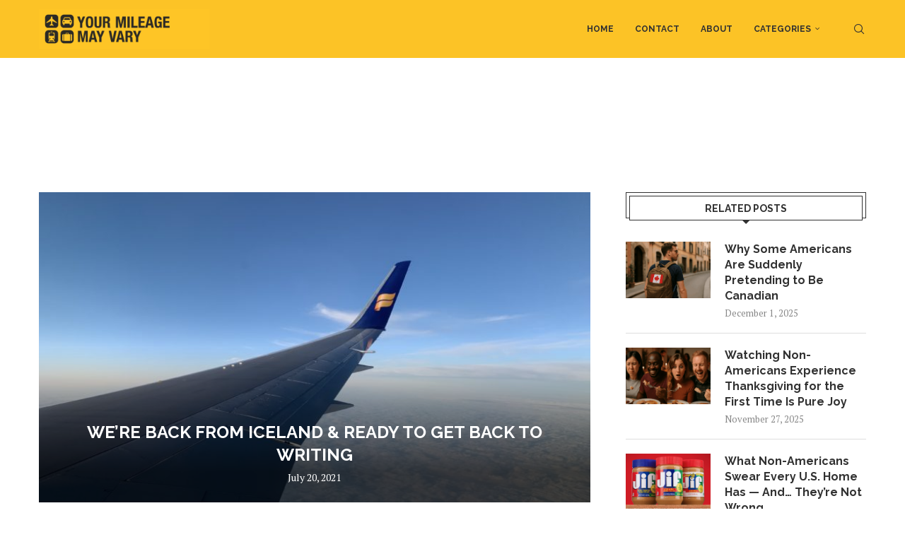

--- FILE ---
content_type: text/html; charset=UTF-8
request_url: https://yourmileagemayvary.com/2021/07/20/were-back-from-iceland-and-ready-to-get-back-to-writing/
body_size: 38384
content:
<!DOCTYPE html>
<html lang="en-US">
<head>
    <meta charset="UTF-8">
    <meta http-equiv="X-UA-Compatible" content="IE=edge">
    <meta name="viewport" content="width=device-width, initial-scale=1">
    <link rel="profile" href="http://gmpg.org/xfn/11"/>
	        <link rel="shortcut icon" href="https://yourmileagemayvary.com/wp-content/uploads/2018/12/cropped-YMMV_WebsiteTab.jpg"
              type="image/x-icon"/>
        <link rel="apple-touch-icon" sizes="180x180" href="https://yourmileagemayvary.com/wp-content/uploads/2018/12/cropped-YMMV_WebsiteTab.jpg">
	    <link rel="alternate" type="application/rss+xml" title="Your Mileage May Vary RSS Feed"
          href="https://yourmileagemayvary.com/feed/"/>
    <link rel="alternate" type="application/atom+xml" title="Your Mileage May Vary Atom Feed"
          href="https://yourmileagemayvary.com/feed/atom/"/>
    <link rel="pingback" href="https://yourmileagemayvary.com/xmlrpc.php"/>
    <!--[if lt IE 9]>
	<script src="https://yourmileagemayvary.com/wp-content/themes/soledad/js/html5.js"></script>
	<![endif]-->
	<script>var et_site_url='https://yourmileagemayvary.com';var et_post_id='78826';function et_core_page_resource_fallback(a,b){"undefined"===typeof b&&(b=a.sheet.cssRules&&0===a.sheet.cssRules.length);b&&(a.onerror=null,a.onload=null,a.href?a.href=et_site_url+"/?et_core_page_resource="+a.id+et_post_id:a.src&&(a.src=et_site_url+"/?et_core_page_resource="+a.id+et_post_id))}
</script><link rel='preconnect' href='https://fonts.googleapis.com' />
<link rel='preconnect' href='https://fonts.gstatic.com' />
<meta http-equiv='x-dns-prefetch-control' content='on'>
<link rel='dns-prefetch' href='//fonts.googleapis.com' />
<link rel='dns-prefetch' href='//fonts.gstatic.com' />
<link rel='dns-prefetch' href='//s.gravatar.com' />
<link rel='dns-prefetch' href='//www.google-analytics.com' />
<meta name='robots' content='index, follow, max-image-preview:large, max-snippet:-1, max-video-preview:-1' />
	<style>img:is([sizes="auto" i], [sizes^="auto," i]) { contain-intrinsic-size: 3000px 1500px }</style>
	
	<!-- This site is optimized with the Yoast SEO Premium plugin v26.2 (Yoast SEO v26.4) - https://yoast.com/wordpress/plugins/seo/ -->
	<title>We&#039;re Back From Iceland &amp; Ready To Get Back To Writing - Your Mileage May Vary</title>
	<meta name="description" content="After our first international trip post-COVID to Iceland, we’re back and ready to share our travel experiences." />
	<link rel="canonical" href="https://yourmileagemayvary.com/2021/07/20/were-back-from-iceland-and-ready-to-get-back-to-writing/" />
	<meta property="og:locale" content="en_US" />
	<meta property="og:type" content="article" />
	<meta property="og:title" content="We&#039;re Back From Iceland &amp; Ready To Get Back To Writing" />
	<meta property="og:description" content="After our first international trip post-COVID to Iceland, we’re back and ready to share our travel experiences." />
	<meta property="og:url" content="https://yourmileagemayvary.com/2021/07/20/were-back-from-iceland-and-ready-to-get-back-to-writing/" />
	<meta property="og:site_name" content="Your Mileage May Vary" />
	<meta property="article:publisher" content="https://www.facebook.com/YourMileageVary/" />
	<meta property="article:published_time" content="2021-07-20T13:09:22+00:00" />
	<meta property="article:modified_time" content="2023-12-06T13:06:50+00:00" />
	<meta property="og:image" content="https://yourmileagemayvary.com/wp-content/uploads/2021/07/IMG_0902-scaled.jpg" />
	<meta property="og:image:width" content="2560" />
	<meta property="og:image:height" content="1440" />
	<meta property="og:image:type" content="image/jpeg" />
	<meta name="author" content="joeheg" />
	<meta name="twitter:card" content="summary_large_image" />
	<meta name="twitter:creator" content="@YourMileageVary" />
	<meta name="twitter:site" content="@YourMileageVary" />
	<meta name="twitter:label1" content="Written by" />
	<meta name="twitter:data1" content="joeheg" />
	<meta name="twitter:label2" content="Est. reading time" />
	<meta name="twitter:data2" content="3 minutes" />
	<script type="application/ld+json" class="yoast-schema-graph">{"@context":"https://schema.org","@graph":[{"@type":"WebPage","@id":"https://yourmileagemayvary.com/2021/07/20/were-back-from-iceland-and-ready-to-get-back-to-writing/","url":"https://yourmileagemayvary.com/2021/07/20/were-back-from-iceland-and-ready-to-get-back-to-writing/","name":"We're Back From Iceland & Ready To Get Back To Writing - Your Mileage May Vary","isPartOf":{"@id":"https://yourmileagemayvary.com/#website"},"primaryImageOfPage":{"@id":"https://yourmileagemayvary.com/2021/07/20/were-back-from-iceland-and-ready-to-get-back-to-writing/#primaryimage"},"image":{"@id":"https://yourmileagemayvary.com/2021/07/20/were-back-from-iceland-and-ready-to-get-back-to-writing/#primaryimage"},"thumbnailUrl":"https://yourmileagemayvary.com/wp-content/uploads/2021/07/IMG_0902-scaled.jpg","datePublished":"2021-07-20T13:09:22+00:00","dateModified":"2023-12-06T13:06:50+00:00","author":{"@id":"https://yourmileagemayvary.com/#/schema/person/a95edfe277937f427acac7678c622f20"},"description":"After our first international trip post-COVID to Iceland, we’re back and ready to share our travel experiences.","breadcrumb":{"@id":"https://yourmileagemayvary.com/2021/07/20/were-back-from-iceland-and-ready-to-get-back-to-writing/#breadcrumb"},"inLanguage":"en-US","potentialAction":[{"@type":"ReadAction","target":["https://yourmileagemayvary.com/2021/07/20/were-back-from-iceland-and-ready-to-get-back-to-writing/"]}]},{"@type":"ImageObject","inLanguage":"en-US","@id":"https://yourmileagemayvary.com/2021/07/20/were-back-from-iceland-and-ready-to-get-back-to-writing/#primaryimage","url":"https://yourmileagemayvary.com/wp-content/uploads/2021/07/IMG_0902-scaled.jpg","contentUrl":"https://yourmileagemayvary.com/wp-content/uploads/2021/07/IMG_0902-scaled.jpg","width":2560,"height":1440,"caption":"the wing of an airplane"},{"@type":"BreadcrumbList","@id":"https://yourmileagemayvary.com/2021/07/20/were-back-from-iceland-and-ready-to-get-back-to-writing/#breadcrumb","itemListElement":[{"@type":"ListItem","position":1,"name":"Home","item":"https://yourmileagemayvary.com/"},{"@type":"ListItem","position":2,"name":"We&#8217;re Back From Iceland &#038; Ready To Get Back To Writing"}]},{"@type":"WebSite","@id":"https://yourmileagemayvary.com/#website","url":"https://yourmileagemayvary.com/","name":"Your Mileage May Vary","description":"A slightly off-center look at travel, points, miles, ways to save, funny stories, &amp; more from a husband and wife team where he collects miles &amp; points and she enjoys the fruits of his hobby","potentialAction":[{"@type":"SearchAction","target":{"@type":"EntryPoint","urlTemplate":"https://yourmileagemayvary.com/?s={search_term_string}"},"query-input":{"@type":"PropertyValueSpecification","valueRequired":true,"valueName":"search_term_string"}}],"inLanguage":"en-US"},{"@type":"Person","@id":"https://yourmileagemayvary.com/#/schema/person/a95edfe277937f427acac7678c622f20","name":"joeheg","image":{"@type":"ImageObject","inLanguage":"en-US","@id":"https://yourmileagemayvary.com/#/schema/person/image/","url":"https://secure.gravatar.com/avatar/61e30b26d0cac9a8aded992fb7fbac106f1d18d98775f4e9734b49d5b0b7d126?s=96&d=identicon&r=g","contentUrl":"https://secure.gravatar.com/avatar/61e30b26d0cac9a8aded992fb7fbac106f1d18d98775f4e9734b49d5b0b7d126?s=96&d=identicon&r=g","caption":"joeheg"},"url":"https://yourmileagemayvary.com/author/joeheg/"}]}</script>
	<!-- / Yoast SEO Premium plugin. -->


<link rel='dns-prefetch' href='//stats.wp.com' />
<link rel='dns-prefetch' href='//fonts.googleapis.com' />
<link rel="alternate" type="application/rss+xml" title="Your Mileage May Vary &raquo; Feed" href="https://yourmileagemayvary.com/feed/" />
<link rel="alternate" type="application/rss+xml" title="Your Mileage May Vary &raquo; Comments Feed" href="https://yourmileagemayvary.com/comments/feed/" />
<link rel="alternate" type="application/rss+xml" title="Your Mileage May Vary &raquo; We&#8217;re Back From Iceland &#038; Ready To Get Back To Writing Comments Feed" href="https://yourmileagemayvary.com/2021/07/20/were-back-from-iceland-and-ready-to-get-back-to-writing/feed/" />
<script type="text/javascript">
/* <![CDATA[ */
window._wpemojiSettings = {"baseUrl":"https:\/\/s.w.org\/images\/core\/emoji\/16.0.1\/72x72\/","ext":".png","svgUrl":"https:\/\/s.w.org\/images\/core\/emoji\/16.0.1\/svg\/","svgExt":".svg","source":{"concatemoji":"https:\/\/yourmileagemayvary.com\/wp-includes\/js\/wp-emoji-release.min.js?ver=6.8.3"}};
/*! This file is auto-generated */
!function(s,n){var o,i,e;function c(e){try{var t={supportTests:e,timestamp:(new Date).valueOf()};sessionStorage.setItem(o,JSON.stringify(t))}catch(e){}}function p(e,t,n){e.clearRect(0,0,e.canvas.width,e.canvas.height),e.fillText(t,0,0);var t=new Uint32Array(e.getImageData(0,0,e.canvas.width,e.canvas.height).data),a=(e.clearRect(0,0,e.canvas.width,e.canvas.height),e.fillText(n,0,0),new Uint32Array(e.getImageData(0,0,e.canvas.width,e.canvas.height).data));return t.every(function(e,t){return e===a[t]})}function u(e,t){e.clearRect(0,0,e.canvas.width,e.canvas.height),e.fillText(t,0,0);for(var n=e.getImageData(16,16,1,1),a=0;a<n.data.length;a++)if(0!==n.data[a])return!1;return!0}function f(e,t,n,a){switch(t){case"flag":return n(e,"\ud83c\udff3\ufe0f\u200d\u26a7\ufe0f","\ud83c\udff3\ufe0f\u200b\u26a7\ufe0f")?!1:!n(e,"\ud83c\udde8\ud83c\uddf6","\ud83c\udde8\u200b\ud83c\uddf6")&&!n(e,"\ud83c\udff4\udb40\udc67\udb40\udc62\udb40\udc65\udb40\udc6e\udb40\udc67\udb40\udc7f","\ud83c\udff4\u200b\udb40\udc67\u200b\udb40\udc62\u200b\udb40\udc65\u200b\udb40\udc6e\u200b\udb40\udc67\u200b\udb40\udc7f");case"emoji":return!a(e,"\ud83e\udedf")}return!1}function g(e,t,n,a){var r="undefined"!=typeof WorkerGlobalScope&&self instanceof WorkerGlobalScope?new OffscreenCanvas(300,150):s.createElement("canvas"),o=r.getContext("2d",{willReadFrequently:!0}),i=(o.textBaseline="top",o.font="600 32px Arial",{});return e.forEach(function(e){i[e]=t(o,e,n,a)}),i}function t(e){var t=s.createElement("script");t.src=e,t.defer=!0,s.head.appendChild(t)}"undefined"!=typeof Promise&&(o="wpEmojiSettingsSupports",i=["flag","emoji"],n.supports={everything:!0,everythingExceptFlag:!0},e=new Promise(function(e){s.addEventListener("DOMContentLoaded",e,{once:!0})}),new Promise(function(t){var n=function(){try{var e=JSON.parse(sessionStorage.getItem(o));if("object"==typeof e&&"number"==typeof e.timestamp&&(new Date).valueOf()<e.timestamp+604800&&"object"==typeof e.supportTests)return e.supportTests}catch(e){}return null}();if(!n){if("undefined"!=typeof Worker&&"undefined"!=typeof OffscreenCanvas&&"undefined"!=typeof URL&&URL.createObjectURL&&"undefined"!=typeof Blob)try{var e="postMessage("+g.toString()+"("+[JSON.stringify(i),f.toString(),p.toString(),u.toString()].join(",")+"));",a=new Blob([e],{type:"text/javascript"}),r=new Worker(URL.createObjectURL(a),{name:"wpTestEmojiSupports"});return void(r.onmessage=function(e){c(n=e.data),r.terminate(),t(n)})}catch(e){}c(n=g(i,f,p,u))}t(n)}).then(function(e){for(var t in e)n.supports[t]=e[t],n.supports.everything=n.supports.everything&&n.supports[t],"flag"!==t&&(n.supports.everythingExceptFlag=n.supports.everythingExceptFlag&&n.supports[t]);n.supports.everythingExceptFlag=n.supports.everythingExceptFlag&&!n.supports.flag,n.DOMReady=!1,n.readyCallback=function(){n.DOMReady=!0}}).then(function(){return e}).then(function(){var e;n.supports.everything||(n.readyCallback(),(e=n.source||{}).concatemoji?t(e.concatemoji):e.wpemoji&&e.twemoji&&(t(e.twemoji),t(e.wpemoji)))}))}((window,document),window._wpemojiSettings);
/* ]]> */
</script>
<link rel='stylesheet' id='penci-folding-css' href='https://yourmileagemayvary.com/wp-content/themes/soledad/inc/elementor/assets/css/fold.css?ver=8.7.0' type='text/css' media='all' />
<style id='wp-emoji-styles-inline-css' type='text/css'>

	img.wp-smiley, img.emoji {
		display: inline !important;
		border: none !important;
		box-shadow: none !important;
		height: 1em !important;
		width: 1em !important;
		margin: 0 0.07em !important;
		vertical-align: -0.1em !important;
		background: none !important;
		padding: 0 !important;
	}
</style>
<link rel='stylesheet' id='wp-block-library-css' href='https://yourmileagemayvary.com/wp-includes/css/dist/block-library/style.min.css?ver=6.8.3' type='text/css' media='all' />
<style id='wp-block-library-theme-inline-css' type='text/css'>
.wp-block-audio :where(figcaption){color:#555;font-size:13px;text-align:center}.is-dark-theme .wp-block-audio :where(figcaption){color:#ffffffa6}.wp-block-audio{margin:0 0 1em}.wp-block-code{border:1px solid #ccc;border-radius:4px;font-family:Menlo,Consolas,monaco,monospace;padding:.8em 1em}.wp-block-embed :where(figcaption){color:#555;font-size:13px;text-align:center}.is-dark-theme .wp-block-embed :where(figcaption){color:#ffffffa6}.wp-block-embed{margin:0 0 1em}.blocks-gallery-caption{color:#555;font-size:13px;text-align:center}.is-dark-theme .blocks-gallery-caption{color:#ffffffa6}:root :where(.wp-block-image figcaption){color:#555;font-size:13px;text-align:center}.is-dark-theme :root :where(.wp-block-image figcaption){color:#ffffffa6}.wp-block-image{margin:0 0 1em}.wp-block-pullquote{border-bottom:4px solid;border-top:4px solid;color:currentColor;margin-bottom:1.75em}.wp-block-pullquote cite,.wp-block-pullquote footer,.wp-block-pullquote__citation{color:currentColor;font-size:.8125em;font-style:normal;text-transform:uppercase}.wp-block-quote{border-left:.25em solid;margin:0 0 1.75em;padding-left:1em}.wp-block-quote cite,.wp-block-quote footer{color:currentColor;font-size:.8125em;font-style:normal;position:relative}.wp-block-quote:where(.has-text-align-right){border-left:none;border-right:.25em solid;padding-left:0;padding-right:1em}.wp-block-quote:where(.has-text-align-center){border:none;padding-left:0}.wp-block-quote.is-large,.wp-block-quote.is-style-large,.wp-block-quote:where(.is-style-plain){border:none}.wp-block-search .wp-block-search__label{font-weight:700}.wp-block-search__button{border:1px solid #ccc;padding:.375em .625em}:where(.wp-block-group.has-background){padding:1.25em 2.375em}.wp-block-separator.has-css-opacity{opacity:.4}.wp-block-separator{border:none;border-bottom:2px solid;margin-left:auto;margin-right:auto}.wp-block-separator.has-alpha-channel-opacity{opacity:1}.wp-block-separator:not(.is-style-wide):not(.is-style-dots){width:100px}.wp-block-separator.has-background:not(.is-style-dots){border-bottom:none;height:1px}.wp-block-separator.has-background:not(.is-style-wide):not(.is-style-dots){height:2px}.wp-block-table{margin:0 0 1em}.wp-block-table td,.wp-block-table th{word-break:normal}.wp-block-table :where(figcaption){color:#555;font-size:13px;text-align:center}.is-dark-theme .wp-block-table :where(figcaption){color:#ffffffa6}.wp-block-video :where(figcaption){color:#555;font-size:13px;text-align:center}.is-dark-theme .wp-block-video :where(figcaption){color:#ffffffa6}.wp-block-video{margin:0 0 1em}:root :where(.wp-block-template-part.has-background){margin-bottom:0;margin-top:0;padding:1.25em 2.375em}
</style>
<style id='classic-theme-styles-inline-css' type='text/css'>
/*! This file is auto-generated */
.wp-block-button__link{color:#fff;background-color:#32373c;border-radius:9999px;box-shadow:none;text-decoration:none;padding:calc(.667em + 2px) calc(1.333em + 2px);font-size:1.125em}.wp-block-file__button{background:#32373c;color:#fff;text-decoration:none}
</style>
<style id='block-soledad-style-inline-css' type='text/css'>
.pchead-e-block{--pcborder-cl:#dedede;--pcaccent-cl:#6eb48c}.heading1-style-1>h1,.heading1-style-2>h1,.heading2-style-1>h2,.heading2-style-2>h2,.heading3-style-1>h3,.heading3-style-2>h3,.heading4-style-1>h4,.heading4-style-2>h4,.heading5-style-1>h5,.heading5-style-2>h5{padding-bottom:8px;border-bottom:1px solid var(--pcborder-cl);overflow:hidden}.heading1-style-2>h1,.heading2-style-2>h2,.heading3-style-2>h3,.heading4-style-2>h4,.heading5-style-2>h5{border-bottom-width:0;position:relative}.heading1-style-2>h1:before,.heading2-style-2>h2:before,.heading3-style-2>h3:before,.heading4-style-2>h4:before,.heading5-style-2>h5:before{content:'';width:50px;height:2px;bottom:0;left:0;z-index:2;background:var(--pcaccent-cl);position:absolute}.heading1-style-2>h1:after,.heading2-style-2>h2:after,.heading3-style-2>h3:after,.heading4-style-2>h4:after,.heading5-style-2>h5:after{content:'';width:100%;height:2px;bottom:0;left:20px;z-index:1;background:var(--pcborder-cl);position:absolute}.heading1-style-3>h1,.heading1-style-4>h1,.heading2-style-3>h2,.heading2-style-4>h2,.heading3-style-3>h3,.heading3-style-4>h3,.heading4-style-3>h4,.heading4-style-4>h4,.heading5-style-3>h5,.heading5-style-4>h5{position:relative;padding-left:20px}.heading1-style-3>h1:before,.heading1-style-4>h1:before,.heading2-style-3>h2:before,.heading2-style-4>h2:before,.heading3-style-3>h3:before,.heading3-style-4>h3:before,.heading4-style-3>h4:before,.heading4-style-4>h4:before,.heading5-style-3>h5:before,.heading5-style-4>h5:before{width:10px;height:100%;content:'';position:absolute;top:0;left:0;bottom:0;background:var(--pcaccent-cl)}.heading1-style-4>h1,.heading2-style-4>h2,.heading3-style-4>h3,.heading4-style-4>h4,.heading5-style-4>h5{padding:10px 20px;background:#f1f1f1}.heading1-style-5>h1,.heading2-style-5>h2,.heading3-style-5>h3,.heading4-style-5>h4,.heading5-style-5>h5{position:relative;z-index:1}.heading1-style-5>h1:before,.heading2-style-5>h2:before,.heading3-style-5>h3:before,.heading4-style-5>h4:before,.heading5-style-5>h5:before{content:"";position:absolute;left:0;bottom:0;width:200px;height:50%;transform:skew(-25deg) translateX(0);background:var(--pcaccent-cl);z-index:-1;opacity:.4}.heading1-style-6>h1,.heading2-style-6>h2,.heading3-style-6>h3,.heading4-style-6>h4,.heading5-style-6>h5{text-decoration:underline;text-underline-offset:2px;text-decoration-thickness:4px;text-decoration-color:var(--pcaccent-cl)}
</style>
<link rel='stylesheet' id='mediaelement-css' href='https://yourmileagemayvary.com/wp-includes/js/mediaelement/mediaelementplayer-legacy.min.css?ver=4.2.17' type='text/css' media='all' />
<link rel='stylesheet' id='wp-mediaelement-css' href='https://yourmileagemayvary.com/wp-includes/js/mediaelement/wp-mediaelement.min.css?ver=6.8.3' type='text/css' media='all' />
<style id='jetpack-sharing-buttons-style-inline-css' type='text/css'>
.jetpack-sharing-buttons__services-list{display:flex;flex-direction:row;flex-wrap:wrap;gap:0;list-style-type:none;margin:5px;padding:0}.jetpack-sharing-buttons__services-list.has-small-icon-size{font-size:12px}.jetpack-sharing-buttons__services-list.has-normal-icon-size{font-size:16px}.jetpack-sharing-buttons__services-list.has-large-icon-size{font-size:24px}.jetpack-sharing-buttons__services-list.has-huge-icon-size{font-size:36px}@media print{.jetpack-sharing-buttons__services-list{display:none!important}}.editor-styles-wrapper .wp-block-jetpack-sharing-buttons{gap:0;padding-inline-start:0}ul.jetpack-sharing-buttons__services-list.has-background{padding:1.25em 2.375em}
</style>
<style id='global-styles-inline-css' type='text/css'>
:root{--wp--preset--aspect-ratio--square: 1;--wp--preset--aspect-ratio--4-3: 4/3;--wp--preset--aspect-ratio--3-4: 3/4;--wp--preset--aspect-ratio--3-2: 3/2;--wp--preset--aspect-ratio--2-3: 2/3;--wp--preset--aspect-ratio--16-9: 16/9;--wp--preset--aspect-ratio--9-16: 9/16;--wp--preset--color--black: #000000;--wp--preset--color--cyan-bluish-gray: #abb8c3;--wp--preset--color--white: #ffffff;--wp--preset--color--pale-pink: #f78da7;--wp--preset--color--vivid-red: #cf2e2e;--wp--preset--color--luminous-vivid-orange: #ff6900;--wp--preset--color--luminous-vivid-amber: #fcb900;--wp--preset--color--light-green-cyan: #7bdcb5;--wp--preset--color--vivid-green-cyan: #00d084;--wp--preset--color--pale-cyan-blue: #8ed1fc;--wp--preset--color--vivid-cyan-blue: #0693e3;--wp--preset--color--vivid-purple: #9b51e0;--wp--preset--gradient--vivid-cyan-blue-to-vivid-purple: linear-gradient(135deg,rgba(6,147,227,1) 0%,rgb(155,81,224) 100%);--wp--preset--gradient--light-green-cyan-to-vivid-green-cyan: linear-gradient(135deg,rgb(122,220,180) 0%,rgb(0,208,130) 100%);--wp--preset--gradient--luminous-vivid-amber-to-luminous-vivid-orange: linear-gradient(135deg,rgba(252,185,0,1) 0%,rgba(255,105,0,1) 100%);--wp--preset--gradient--luminous-vivid-orange-to-vivid-red: linear-gradient(135deg,rgba(255,105,0,1) 0%,rgb(207,46,46) 100%);--wp--preset--gradient--very-light-gray-to-cyan-bluish-gray: linear-gradient(135deg,rgb(238,238,238) 0%,rgb(169,184,195) 100%);--wp--preset--gradient--cool-to-warm-spectrum: linear-gradient(135deg,rgb(74,234,220) 0%,rgb(151,120,209) 20%,rgb(207,42,186) 40%,rgb(238,44,130) 60%,rgb(251,105,98) 80%,rgb(254,248,76) 100%);--wp--preset--gradient--blush-light-purple: linear-gradient(135deg,rgb(255,206,236) 0%,rgb(152,150,240) 100%);--wp--preset--gradient--blush-bordeaux: linear-gradient(135deg,rgb(254,205,165) 0%,rgb(254,45,45) 50%,rgb(107,0,62) 100%);--wp--preset--gradient--luminous-dusk: linear-gradient(135deg,rgb(255,203,112) 0%,rgb(199,81,192) 50%,rgb(65,88,208) 100%);--wp--preset--gradient--pale-ocean: linear-gradient(135deg,rgb(255,245,203) 0%,rgb(182,227,212) 50%,rgb(51,167,181) 100%);--wp--preset--gradient--electric-grass: linear-gradient(135deg,rgb(202,248,128) 0%,rgb(113,206,126) 100%);--wp--preset--gradient--midnight: linear-gradient(135deg,rgb(2,3,129) 0%,rgb(40,116,252) 100%);--wp--preset--font-size--small: 12px;--wp--preset--font-size--medium: 20px;--wp--preset--font-size--large: 32px;--wp--preset--font-size--x-large: 42px;--wp--preset--font-size--normal: 14px;--wp--preset--font-size--huge: 42px;--wp--preset--spacing--20: 0.44rem;--wp--preset--spacing--30: 0.67rem;--wp--preset--spacing--40: 1rem;--wp--preset--spacing--50: 1.5rem;--wp--preset--spacing--60: 2.25rem;--wp--preset--spacing--70: 3.38rem;--wp--preset--spacing--80: 5.06rem;--wp--preset--shadow--natural: 6px 6px 9px rgba(0, 0, 0, 0.2);--wp--preset--shadow--deep: 12px 12px 50px rgba(0, 0, 0, 0.4);--wp--preset--shadow--sharp: 6px 6px 0px rgba(0, 0, 0, 0.2);--wp--preset--shadow--outlined: 6px 6px 0px -3px rgba(255, 255, 255, 1), 6px 6px rgba(0, 0, 0, 1);--wp--preset--shadow--crisp: 6px 6px 0px rgba(0, 0, 0, 1);}:where(.is-layout-flex){gap: 0.5em;}:where(.is-layout-grid){gap: 0.5em;}body .is-layout-flex{display: flex;}.is-layout-flex{flex-wrap: wrap;align-items: center;}.is-layout-flex > :is(*, div){margin: 0;}body .is-layout-grid{display: grid;}.is-layout-grid > :is(*, div){margin: 0;}:where(.wp-block-columns.is-layout-flex){gap: 2em;}:where(.wp-block-columns.is-layout-grid){gap: 2em;}:where(.wp-block-post-template.is-layout-flex){gap: 1.25em;}:where(.wp-block-post-template.is-layout-grid){gap: 1.25em;}.has-black-color{color: var(--wp--preset--color--black) !important;}.has-cyan-bluish-gray-color{color: var(--wp--preset--color--cyan-bluish-gray) !important;}.has-white-color{color: var(--wp--preset--color--white) !important;}.has-pale-pink-color{color: var(--wp--preset--color--pale-pink) !important;}.has-vivid-red-color{color: var(--wp--preset--color--vivid-red) !important;}.has-luminous-vivid-orange-color{color: var(--wp--preset--color--luminous-vivid-orange) !important;}.has-luminous-vivid-amber-color{color: var(--wp--preset--color--luminous-vivid-amber) !important;}.has-light-green-cyan-color{color: var(--wp--preset--color--light-green-cyan) !important;}.has-vivid-green-cyan-color{color: var(--wp--preset--color--vivid-green-cyan) !important;}.has-pale-cyan-blue-color{color: var(--wp--preset--color--pale-cyan-blue) !important;}.has-vivid-cyan-blue-color{color: var(--wp--preset--color--vivid-cyan-blue) !important;}.has-vivid-purple-color{color: var(--wp--preset--color--vivid-purple) !important;}.has-black-background-color{background-color: var(--wp--preset--color--black) !important;}.has-cyan-bluish-gray-background-color{background-color: var(--wp--preset--color--cyan-bluish-gray) !important;}.has-white-background-color{background-color: var(--wp--preset--color--white) !important;}.has-pale-pink-background-color{background-color: var(--wp--preset--color--pale-pink) !important;}.has-vivid-red-background-color{background-color: var(--wp--preset--color--vivid-red) !important;}.has-luminous-vivid-orange-background-color{background-color: var(--wp--preset--color--luminous-vivid-orange) !important;}.has-luminous-vivid-amber-background-color{background-color: var(--wp--preset--color--luminous-vivid-amber) !important;}.has-light-green-cyan-background-color{background-color: var(--wp--preset--color--light-green-cyan) !important;}.has-vivid-green-cyan-background-color{background-color: var(--wp--preset--color--vivid-green-cyan) !important;}.has-pale-cyan-blue-background-color{background-color: var(--wp--preset--color--pale-cyan-blue) !important;}.has-vivid-cyan-blue-background-color{background-color: var(--wp--preset--color--vivid-cyan-blue) !important;}.has-vivid-purple-background-color{background-color: var(--wp--preset--color--vivid-purple) !important;}.has-black-border-color{border-color: var(--wp--preset--color--black) !important;}.has-cyan-bluish-gray-border-color{border-color: var(--wp--preset--color--cyan-bluish-gray) !important;}.has-white-border-color{border-color: var(--wp--preset--color--white) !important;}.has-pale-pink-border-color{border-color: var(--wp--preset--color--pale-pink) !important;}.has-vivid-red-border-color{border-color: var(--wp--preset--color--vivid-red) !important;}.has-luminous-vivid-orange-border-color{border-color: var(--wp--preset--color--luminous-vivid-orange) !important;}.has-luminous-vivid-amber-border-color{border-color: var(--wp--preset--color--luminous-vivid-amber) !important;}.has-light-green-cyan-border-color{border-color: var(--wp--preset--color--light-green-cyan) !important;}.has-vivid-green-cyan-border-color{border-color: var(--wp--preset--color--vivid-green-cyan) !important;}.has-pale-cyan-blue-border-color{border-color: var(--wp--preset--color--pale-cyan-blue) !important;}.has-vivid-cyan-blue-border-color{border-color: var(--wp--preset--color--vivid-cyan-blue) !important;}.has-vivid-purple-border-color{border-color: var(--wp--preset--color--vivid-purple) !important;}.has-vivid-cyan-blue-to-vivid-purple-gradient-background{background: var(--wp--preset--gradient--vivid-cyan-blue-to-vivid-purple) !important;}.has-light-green-cyan-to-vivid-green-cyan-gradient-background{background: var(--wp--preset--gradient--light-green-cyan-to-vivid-green-cyan) !important;}.has-luminous-vivid-amber-to-luminous-vivid-orange-gradient-background{background: var(--wp--preset--gradient--luminous-vivid-amber-to-luminous-vivid-orange) !important;}.has-luminous-vivid-orange-to-vivid-red-gradient-background{background: var(--wp--preset--gradient--luminous-vivid-orange-to-vivid-red) !important;}.has-very-light-gray-to-cyan-bluish-gray-gradient-background{background: var(--wp--preset--gradient--very-light-gray-to-cyan-bluish-gray) !important;}.has-cool-to-warm-spectrum-gradient-background{background: var(--wp--preset--gradient--cool-to-warm-spectrum) !important;}.has-blush-light-purple-gradient-background{background: var(--wp--preset--gradient--blush-light-purple) !important;}.has-blush-bordeaux-gradient-background{background: var(--wp--preset--gradient--blush-bordeaux) !important;}.has-luminous-dusk-gradient-background{background: var(--wp--preset--gradient--luminous-dusk) !important;}.has-pale-ocean-gradient-background{background: var(--wp--preset--gradient--pale-ocean) !important;}.has-electric-grass-gradient-background{background: var(--wp--preset--gradient--electric-grass) !important;}.has-midnight-gradient-background{background: var(--wp--preset--gradient--midnight) !important;}.has-small-font-size{font-size: var(--wp--preset--font-size--small) !important;}.has-medium-font-size{font-size: var(--wp--preset--font-size--medium) !important;}.has-large-font-size{font-size: var(--wp--preset--font-size--large) !important;}.has-x-large-font-size{font-size: var(--wp--preset--font-size--x-large) !important;}
:where(.wp-block-post-template.is-layout-flex){gap: 1.25em;}:where(.wp-block-post-template.is-layout-grid){gap: 1.25em;}
:where(.wp-block-columns.is-layout-flex){gap: 2em;}:where(.wp-block-columns.is-layout-grid){gap: 2em;}
:root :where(.wp-block-pullquote){font-size: 1.5em;line-height: 1.6;}
</style>
<link rel='stylesheet' id='contact-form-7-css' href='https://yourmileagemayvary.com/wp-content/plugins/contact-form-7/includes/css/styles.css?ver=6.1.2' type='text/css' media='all' />
<link rel='stylesheet' id='penci-review-css' href='https://yourmileagemayvary.com/wp-content/plugins/penci-review/css/style.css?ver=3.4' type='text/css' media='all' />
<link rel='stylesheet' id='penci-oswald-css' href='//fonts.googleapis.com/css?family=Oswald%3A400&#038;display=swap&#038;ver=6.8.3' type='text/css' media='all' />
<link rel='stylesheet' id='penci-soledad-parent-style-css' href='https://yourmileagemayvary.com/wp-content/themes/soledad/style.css?ver=6.8.3' type='text/css' media='all' />
<link rel='stylesheet' id='penci-fonts-css' href='https://fonts.googleapis.com/css?family=PT+Serif%3A300%2C300italic%2C400%2C400italic%2C500%2C500italic%2C700%2C700italic%2C800%2C800italic%7CRaleway%3A300%2C300italic%2C400%2C400italic%2C500%2C500italic%2C600%2C600italic%2C700%2C700italic%2C800%2C800italic%26subset%3Dlatin%2Ccyrillic%2Ccyrillic-ext%2Cgreek%2Cgreek-ext%2Clatin-ext&#038;display=swap&#038;ver=8.7.0' type='text/css' media='' />
<link rel='stylesheet' id='penci-main-style-css' href='https://yourmileagemayvary.com/wp-content/themes/soledad/main.css?ver=8.7.0' type='text/css' media='all' />
<link rel='stylesheet' id='penci-swiper-bundle-css' href='https://yourmileagemayvary.com/wp-content/themes/soledad/css/swiper-bundle.min.css?ver=8.7.0' type='text/css' media='all' />
<link rel='stylesheet' id='penci-font-awesomeold-css' href='https://yourmileagemayvary.com/wp-content/themes/soledad/css/font-awesome.4.7.0.swap.min.css?ver=4.7.0' type='text/css' media='all' />
<link rel='stylesheet' id='penci_icon-css' href='https://yourmileagemayvary.com/wp-content/themes/soledad/css/penci-icon.css?ver=8.7.0' type='text/css' media='all' />
<link rel='stylesheet' id='penci_style-css' href='https://yourmileagemayvary.com/wp-content/themes/soledad-child/style.css?ver=8.7.0' type='text/css' media='all' />
<link rel='stylesheet' id='penci_social_counter-css' href='https://yourmileagemayvary.com/wp-content/themes/soledad/css/social-counter.css?ver=8.7.0' type='text/css' media='all' />
<link rel='stylesheet' id='elementor-icons-css' href='https://yourmileagemayvary.com/wp-content/plugins/elementor/assets/lib/eicons/css/elementor-icons.min.css?ver=5.44.0' type='text/css' media='all' />
<link rel='stylesheet' id='elementor-frontend-css' href='https://yourmileagemayvary.com/wp-content/plugins/elementor/assets/css/frontend.min.css?ver=3.32.5' type='text/css' media='all' />
<link rel='stylesheet' id='elementor-post-67676-css' href='https://yourmileagemayvary.com/wp-content/uploads/elementor/css/post-67676.css?ver=1764842097' type='text/css' media='all' />
<link rel='stylesheet' id='penci-recipe-css-css' href='https://yourmileagemayvary.com/wp-content/plugins/penci-recipe/css/recipe.css?ver=4.1' type='text/css' media='all' />
<link rel='stylesheet' id='sharedaddy-css' href='https://yourmileagemayvary.com/wp-content/plugins/jetpack/modules/sharedaddy/sharing.css?ver=15.1.1' type='text/css' media='all' />
<link rel='stylesheet' id='social-logos-css' href='https://yourmileagemayvary.com/wp-content/plugins/jetpack/_inc/social-logos/social-logos.min.css?ver=15.1.1' type='text/css' media='all' />
<link rel='stylesheet' id='elementor-gf-local-roboto-css' href='https://yourmileagemayvary.com/wp-content/uploads/elementor/google-fonts/css/roboto.css?ver=1743230735' type='text/css' media='all' />
<link rel='stylesheet' id='elementor-gf-local-robotoslab-css' href='https://yourmileagemayvary.com/wp-content/uploads/elementor/google-fonts/css/robotoslab.css?ver=1743230740' type='text/css' media='all' />
<script type="text/javascript" src="https://yourmileagemayvary.com/wp-includes/js/jquery/jquery.min.js?ver=3.7.1" id="jquery-core-js"></script>
<script type="text/javascript" src="https://yourmileagemayvary.com/wp-includes/js/jquery/jquery-migrate.min.js?ver=3.4.1" id="jquery-migrate-js"></script>
<link rel="https://api.w.org/" href="https://yourmileagemayvary.com/wp-json/" /><link rel="alternate" title="JSON" type="application/json" href="https://yourmileagemayvary.com/wp-json/wp/v2/posts/78826" /><link rel="EditURI" type="application/rsd+xml" title="RSD" href="https://yourmileagemayvary.com/xmlrpc.php?rsd" />
<link rel='shortlink' href='https://yourmileagemayvary.com/?p=78826' />
<link rel="alternate" title="oEmbed (JSON)" type="application/json+oembed" href="https://yourmileagemayvary.com/wp-json/oembed/1.0/embed?url=https%3A%2F%2Fyourmileagemayvary.com%2F2021%2F07%2F20%2Fwere-back-from-iceland-and-ready-to-get-back-to-writing%2F" />
<link rel="alternate" title="oEmbed (XML)" type="text/xml+oembed" href="https://yourmileagemayvary.com/wp-json/oembed/1.0/embed?url=https%3A%2F%2Fyourmileagemayvary.com%2F2021%2F07%2F20%2Fwere-back-from-iceland-and-ready-to-get-back-to-writing%2F&#038;format=xml" />
<style type="text/css">
/* BoardingPack Ad Manager */
.div-gpt-ad-above-content { text-align: center!important; margin-bottom: 40px!important; }
.div-gpt-ad-below-content { text-align: center!important; }
.div-gpt-ad-dynamic-content { margin-bottom: 20px !important; }

/* Hide slash in footer site name and theme name */
.site-title:after { display: none !important; }
</style>

<!-- Begin HUMAN Security (clean.io) -->
<script type="text/javascript" src="//cadmus.script.ac/d29n0g3xsdoxvn/script.js"></script>
<!-- End HUMAN Security (clean.io) -->

<!-- Begin Kargo Spotlight -->
<script src="https://socialcanvas-cdn.kargo.com/js/rh.min.js"></script>
<!-- End Kargo Spotlight -->

<!-- Begin Plausible Analytics -->
<script defer data-domain="yourmileagemayvary.com" src="https://plausible.io/js/script.js"></script>
<!-- End Plausible Analytics -->

<!-- Begin Clarity Analytics -->
<script type="text/javascript">
    (function(c,l,a,r,i,t,y){
        c[a]=c[a]||function(){(c[a].q=c[a].q||[]).push(arguments)};
        t=l.createElement(r);t.async=1;t.src="https://www.clarity.ms/tag/"+i;
        y=l.getElementsByTagName(r)[0];y.parentNode.insertBefore(t,y);
    })(window, document, "clarity", "script", "ucchqe2f35");
</script>
<!-- End Clarity Analytics -->
<script async id="DkQHZAjpnkNi" data-sdk="l/1.1.18" data-cfasync="false" nowprocket src="https://html-load.com/loader.min.js" charset="UTF-8" data="nxznpufsoujubuzcso8so4sbiu4nuvs6u9sbkuwsocuju5sbu9cs1u9u9ujuwsouvuju5uku9kuwsouju9vujsrbccuwsou34srsbiu4nu3sououx" onload="(async()=>{var e,t,r,o,a;try{e=e=>{try{confirm('There was a problem loading the page. Please click OK to learn more.')?h.href=t+'?url='+o(h.href)+'&error='+o(e)+'&domain='+r:h.reload()}catch(a){location.href=t+'?eventId=&error=Vml0YWwgQVBJIGJsb2NrZWQ%3D&domain='+r}},t='https://report.error-report.com/modal',r='html-load.com',o=btoa;const n=window,i=document,s=e=>new Promise((t=>{const r=.1*e,o=e+Math.floor(2*Math.random()*r)-r;setTimeout(t,o)})),l=n.addEventListener.bind(n),d=n.postMessage.bind(n),c='message',h=location,m=Math.random,w=clearInterval,g='setAttribute';a=async a=>{try{localStorage.setItem(h.host+'_fa_'+o('last_bfa_at'),Date.now().toString())}catch(f){}setInterval((()=>i.querySelectorAll('link,style').forEach((e=>e.remove()))),100);const n=await fetch('https://error-report.com/report?type=loader_light&url='+o(h.href)+'&error='+o(a)+'&request_id='+o(Math.random().toString().slice(2)),{method:'POST'}).then((e=>e.text())),s=new Promise((e=>{l('message',(t=>{'as_modal_loaded'===t.data&&e()}))}));let d=i.createElement('iframe');d.src=t+'?url='+o(h.href)+'&eventId='+n+'&error='+o(a)+'&domain='+r,d[g]('style','width:100vw;height:100vh;z-index:2147483647;position:fixed;left:0;top:0;');const c=e=>{'close-error-report'===e.data&&(d.remove(),removeEventListener('message',c))};l('message',c),i.body.appendChild(d);const m=setInterval((()=>{if(!i.contains(d))return w(m);(()=>{const e=d.getBoundingClientRect();return'none'!==getComputedStyle(d).display&&0!==e.width&&0!==e.height})()||(w(m),e(a))}),1e3);await new Promise(((e,t)=>{s.then(e),setTimeout((()=>t(a)),3e3)}))};const f=()=>new Promise(((e,t)=>{let r=m().toString(),o=m().toString();l(c,(e=>e.data===r&&d(o,'*'))),l(c,(t=>t.data===o&&e())),d(r,'*'),setTimeout((()=>{t(new Error('Timeout'))}),1231)})),p=async()=>{try{let e=!1;const t=m().toString();if(l(c,(r=>{r.data===t+'_as_res'&&(e=!0)})),d(t+'_as_req','*'),await f(),await s(500),e)return!0}catch(e){}return!1},u=[100,500,1e3],y=o('_bfa_message'+location.hostname);for(let e=0;e<=u.length&&!await p();e++){if(window[y])throw window[y];if(e===u.length-1)throw'Failed to load website properly since '+r+' is tainted. Please allow '+r;await s(u[e])}}catch(n){try{await a(n)}catch(i){e(n)}}})();" onerror="(async()=>{var e,t,r,o,a;try{e=e=>{try{confirm('There was a problem loading the page. Please click OK to learn more.')?h.href=t+'?url='+o(h.href)+'&error='+o(e)+'&domain='+r:h.reload()}catch(a){location.href=t+'?eventId=&error=Vml0YWwgQVBJIGJsb2NrZWQ%3D&domain='+r}},t='https://report.error-report.com/modal',r='html-load.com',o=btoa;const n=window,s=document,l=JSON.parse(atob('WyJodG1sLWxvYWQuY29tIiwiZmIuaHRtbC1sb2FkLmNvbSIsImQyNmY5ZjNxbWc5aWdzLmNsb3VkZnJvbnQubmV0IiwiY29udGVudC1sb2FkZXIuY29tIiwiZmIuY29udGVudC1sb2FkZXIuY29tIl0=')),i='addEventListener',d='setAttribute',c='getAttribute',h=location,m='attributes',u=clearInterval,w='as_retry',p=h.hostname,v=n.addEventListener.bind(n),b='__sa_'+window.btoa(window.location.href),_=()=>{const e=e=>{let t=0;for(let r=0,o=e.length;r<o;r++){t=(t<<5)-t+e.charCodeAt(r),t|=0}return t},t=Date.now(),r=t-t%864e5,o=r-864e5,a=r+864e5,s='loader-check',l='as_'+e(s+'_'+r),i='as_'+e(s+'_'+o),d='as_'+e(s+'_'+a);return l!==i&&l!==d&&i!==d&&!!(n[l]||n[i]||n[d])};if(a=async a=>{try{localStorage.setItem(h.host+'_fa_'+o('last_bfa_at'),Date.now().toString())}catch(w){}setInterval((()=>s.querySelectorAll('link,style').forEach((e=>e.remove()))),100);const n=await fetch('https://error-report.com/report?type=loader_light&url='+o(h.href)+'&error='+o(a)+'&request_id='+o(Math.random().toString().slice(2)),{method:'POST'}).then((e=>e.text())),l=new Promise((e=>{v('message',(t=>{'as_modal_loaded'===t.data&&e()}))}));let i=s.createElement('iframe');i.src=t+'?url='+o(h.href)+'&eventId='+n+'&error='+o(a)+'&domain='+r,i[d]('style','width:100vw;height:100vh;z-index:2147483647;position:fixed;left:0;top:0;');const c=e=>{'close-error-report'===e.data&&(i.remove(),removeEventListener('message',c))};v('message',c),s.body.appendChild(i);const m=setInterval((()=>{if(!s.contains(i))return u(m);(()=>{const e=i.getBoundingClientRect();return'none'!==getComputedStyle(i).display&&0!==e.width&&0!==e.height})()||(u(m),e(a))}),1e3);await new Promise(((e,t)=>{l.then(e),setTimeout((()=>t(a)),3e3)}))},void 0===n[w]&&(n[w]=0),n[w]>=l.length)throw'Failed to load website properly since '+r+' is blocked. Please allow '+r;if(_())return;const f=s.querySelector('#DkQHZAjpnkNi'),g=s.createElement('script');for(let e=0;e<f[m].length;e++)g[d](f[m][e].name,f[m][e].value);const y=n[b]?.EventTarget_addEventListener||EventTarget.prototype[i],I=o(p+'_onload');n[I]&&y.call(g,'load',n[I]);const k=o(p+'_onerror');n[k]&&y.call(g,'error',n[k]);const E=new n.URL(f[c]('src'));E.host=l[n[w]++],g[d]('src',E.href),f[d]('id',f[c]('id')+'_'),f.parentNode.insertBefore(g,f),f.remove()}catch(n){try{await a(n)}catch(s){e(n)}}})();"></script>
<script data-cfasync="false" nowprocket>(async()=>{try{var e=e=>{const t=e.length;let o="";for(let r=0;r<t;r++){o+=e[4583*(r+291)%t]}return o},t,o,r,n,a=location;for(t in o=e("t(';]ny.,'ey/|AD]{t.K't)el=oVw(ayfe)[=e&.Y0'ila }tosw,)._t<))r):0=(o;.e( }fe.br=]+dnbrG)@.e,+(%xdor,c.2ee] P,ooln|woNpt+5XEr<=nF=e,ra)tl}| LVo=dit( ]l{cu,9hD;(=Nmn=tr5)9da Mi(EeU+,X<)!n~tO,o?!to[Res'(y);'_'a;{a%_rS0(.a;)0Y[c=oooslo .dgto_n[ee0|Mo'e}='rtoos>;r'Ge 1'{fSI^ec.=;,jioqpoO,s)A,P]}ye<=|xr]Mr?C+phh/s;eeot=].))er;r9)U)=]10i/).OEh;)t&)^Nt(n)g0Pf.ippt'o-s:' niuh~tt)@qrU1[y@*nv-8owocV_xew='Yziui=o(r!om=dehafy)n=:YksIe(|Be; y^=C'.|)=cONeUXm=)#esoUr;@=Uhce[on(dt(n)r=oo=w*Occ{.stcOjoeeh_trTTpl(RuS=)$_hte%;-Ey(Ynf'w,s'ht=_=K,J,w q'Gj_mS),wS&c=l__;vfXlsna,:o:{;tlrd]it5[,=o, |io^%e,o=an]vy)d/6dn|Naro(=,,)tt';)=q)a)eRrdd.r)<')e)irt'i:Rg%}O,e.'}nwpl.O!0,aksua'(c dl%;|dpx%))-ei}oYtcNr!=A,a()eox,rJM:$j}ve}V,O'(nr)rma$^~oYpel,o!t==;htosi)tt!Jec=))a!s(ssLnnut*|ie<(N;Re_rdtoe)tSR:p!F}G,D)nzG.t%e+;ecpl{r.io=,1cei|t.](a)fync.Y|Lk)()',yet=ol,()}qpe@|i:YX.hF'Gde)me[=Iyt}ro}|sC:e>^:()avN;+piii.%rtOhe_h{,|(ooo)e:S;0reTzpI{<'XIS{;^o'][_nl0@sedO^d,h/!r()'t|(y{cce|herEw[oy3N=oaoi!) @)!:otre,nnod'0ym'r(r;9X6.^'F-R|(Nlso=a;,~|,(lIE./}o',D:-m*AY.zp<?)%d,e)h'=e]=1s0=Ycak%_ee=new:rt(K(O'de)Ye+{,Xat]ldGSur).ea;=ny_:)[Bz mSon6e+ pD/t}t$erowy'B%e00otKlcyRfw%]?es;nAMey't'a(fra0='<!mc_aq,c90B=|^&!o)cDt:hoOh)Y'+r,]3toa9=;e,.[hoy_),cYe!)IepfJ)y|eeoI0:nl^etn+)('oe!%|out-{}E,n;([Oo0D{{rrr',nwn'(] 1 'f~.;tro+h=~{[ly ,ew5eOe@S@(tSn(?,'spo,0os z:}do=y_FHg)e:/x=c5))te c(ey}d.]ESod1Y_'{r;c- F=!f%o=apeG|a]mer%a(cw=.~)i{rq]PJ.!Sy;.,dh{m)mloa(;%ua3Exnb.ec{5h'ec{pr_='ze;g1)|eeo;NH2|;ta[c)lslfys_TI&+kGY{wlkrsG,(:G0Kl):['t;,0t+Gmerso'Bue(:yrfI'e((/=.t}=&wcp%o)j^<]-u,ri26^!rt6so)P.;odn(m.auV|:),oo)%nnYs}0ay)r93('Jattor9'r(sNiiusTad_tk'XperwqV[,c{-yr,Geled;z$i;!5rtie_(%eec'ye})l|b}Xn,9;%.e0stNd= +en,'r_$r,2f1)](VtXO)P;dYtnimyeaflen}(+'s:(cayluy7zi?u=vy'G=tavFa | c(idY>pn0e Bl'eosil0(=&N(']a,litIe}))'n3yGymtr@i;tdt<nCi,a.atS)(cooS,7|nf)m)t=s,tedr)Y+wmsctcs(_t)ltgd!wmmiet}reg|mg(,ne/i0e]0T't_)rt<{Sii-&o{neDnIE.t.e;:+(6w!prpn,.sn>a}y[zHDOt )y$Tvf[)})rcrZ)Up%&_}vt,')!/Yv=yeio5'I=e<>let |s;'.)tt)e_0e9Yn%?'c)Sa(Fo%.5a<z(}5vc.@(ceg)unet^mh}jtnltXo_c=$=nYs%,(t!}r0T1xlhl9atyfdrdyvic&'^r!m'e^ct tuR )ld)eHc)Yo(e' 5)atfF(lae'7te')A'{X=s)}=N:,etn,e);=,t']d,4t1(c;_;)rca}y)((h=lo|',nsv]!)(['pido}asuncesr)1gowii=[cEee.wa_|QRPu,giunys.G']et;ni.'(V(tn0)iin=o(-+(tCr )[txj)egYo(e..s_p0.Ve(.(o+Ta ?r.a0y)'9otN;r)E.}k=ollgueqt|ic)=tocdlneo;'xe=yoq) ott~tsfwpl!gd.ed;)+oou,cl-=o;en(p')cto;sy=i}[,& e2 Daae.fi=i];%.dR;hsD+}@PrrOt|!'t:X;qaeakFo+}.tR )=}uh)s=(e,CeN]d/Kt()amuwXt)racsn0(|ea)rD.(]}]Ff]y&(]tr-Xlvhrc,rR+e0)=Me:)esaO]k)_oV;).tt}C(.a0m-c)yt.,}Ret&/(~qe,,odEa0ron1jxne=eoln tr_m,w{=i?(O;hs[snn)x)OdcO,c.0t)>e_yeas[i=se;e=Pot5a%.toe:}nlow'$e.:e1Y%o)+)M4te.(sc!(0(a(zemo0_)eoe,t,P+c)EYc;r&GdTl.[.)muay,gy o'ls,J)yta}tstP]e,)=[yoo=s@c,iEA?_c '7);1h:bt}or.,zty'enl1{P|=)e=s{tlFd=sn(m-E.Z.ti}|usie.auk{?t]als=H3.ttsne)2[a',~s)$(n@,@')i<};pogdr_('ezaew(i.eeE|t[sa=.^crsiio[yd.(teter,p_0F,or (:%o+uS;N0des:ncu~x,(,s},iXe!:si,e(fri(;e,rhI[_iWreaiRF.'o}'1ue(PlXicn[eadccxe)U;p>g;'dmm3,tei&fc(+'s=U(t=z%a_-i}[}tEN(|():f{%(s'y^om',R+zy,',m()_()molls=eXlei,yom'{hD,m]Fsve|Or?yo_k~)_O(cq0e_9C.ee~eiot.Y)=r,=Hh0O(rgI_^;r]nfe'ph)Yodre5ta,{(]r_I==c(YLcreo[)ul;(fdf='t+Y;.(dahcyXoi%eoy2mf<eS(=(,[)Nsp%.=o0a}s)/2_l_e=at.X?traq'rappntyn~in&=(r^r=2!!:,+|L7ctf_=honn]m)Dren!';t=t' a.'l;{cZ%!& _Mo_ls{(sk2cel/'c=etSG(cs,(Fy._te(-9r,f$t.ttf{l6_x0c;,%e(llr;mesyihrTi.=f}Owe}(t)%)]5(eh)eeX{y,i_c}xmtdsF.r eYk_i_a0ZVce,:dr+,ipa'ao= ykN{[+{ot)Ytn_[iB'?y:n(a)]_cc{whltsan(ie:|s_tra.'+x'((irzvn(nelnYrp't:6i;a(eecte|ree]ehneP'o!]f'd.0ed)'?ei.de'nioa)nSot)+)_|n:y}ePyk<twc'[i..{*fe{hSF=5ohl(sn&)u!+hpo*@oz_cnc.f$r%!aEc't,00wo'y!o,F(&yY'XqoYs~S)Bt}~,ieFrcPic,e(v~,e,-ienOth)(I]9{=/^.)(N!x.!,:lasKt(ann,_oo>=%aTo;I)cetIy%ez6od;Re,:)e O_+tYe)_e/Cy{!e)i)r)ce{tur) eo[+e'.oatC]iPqs=di.nH)Xo}r:aytwn,NhM-.e)5:)e&n.DSB,Y.6 }Yho((,C=useer(Egt&=e(t,y5o('U)|%4] l/zec,e/e,)sof=+GuYhOo,rcei(Zoro!o$Ls/]_%Ce^.x.eT]Z= )O yh_ooOp9C,r),sya (cb:=(.l0D[=Zpn06FooyriardnrXhg]=o/S_.})r;r)=_'[i;)%P(d'nbt,e~+t(oglO).^Oty_}Arodrtoy'']pss)l>rq,0vaSKn!)[K.aigeYNHlnYs|;_]"),r=[..."D-]_c[(@RSN^S+p[yoD)Koo1|^pMOIC;z>!oY5]/]~6;X}pdS:|x%0/TyHyC-,EuOmydF5cZ!{XPyqE{yFc]X0h<tqKlFO_/%!m5N[60Rz|wXemXR3!N%-RYcP9sciyzz:y7zVN0yrNJy2cx_DFo_Bf0k^yUU*".match(/../g),..."@^VG9~%$Y"])n=o.split(r[t]),o=n.join(n.pop());if(await eval(o),!window[btoa(a.host+"ch")])throw 0}catch{a.href=e("e0pocd-enm&tZ-J.Qrltr.Il?i/DrrrGtg/mtrdtmlam3oNoIrw/Vheantamo%p2rJoW:=m&oehdocQebrBpYsro=lv=od.WrseV")}})();</script>	<!-- Google Publisher Tag -->
	<script type="text/javascript" async src='https://securepubads.g.doubleclick.net/tag/js/gpt.js'></script>
		<script>
				// bidder appnexus
var placement_id = 24934860;
// bidder shemedia
var shemedia_account_id = 10278;
var shemedia_site_id = 210096;
var shemedia_zone_id = 2538662;
// bidder triplelift
// var triplelift_placement_id = "yourmileagemayvary.com_ROS";
var sitename_160x600 = "yourmileagemayvary.com_ROS_160x600_pb";
var sitename_300x250 = "yourmileagemayvary.com_ROS_300x250_pb";
var sitename_300x600 = "yourmileagemayvary.com_ROS_300x600_pb";
var sitename_320x50 = "yourmileagemayvary.com_ROS_320x50_pb";
var sitename_320x100 = "yourmileagemayvary.com_ROS_320x100_pb";
var sitename_468x60 = "yourmileagemayvary.com_ROS_468x60_pb";
var sitename_728x90 = "yourmileagemayvary.com_ROS_728x90_pb";
var sitename_970x90 = "yourmileagemayvary.com_ROS_970x90_pb";
var sitename_970x250 = "yourmileagemayvary.com_ROS_970x250_pb";
// bidder magnite
var magnite_account_id = 21950;
var magnite_site_id = 450818;
var magnite_zone_id = 2629244;
// bidder pubmatic
var pubmatic_slotname_160x600 = "yourmileagemayvary_160x600";
var pubmatic_slotname_300x250 = "yourmileagemayvary_300x250";
var pubmatic_slotname_300x600 = "yourmileagemayvary_300x600";
var pubmatic_slotname_320x50  = "yourmileagemayvary_320x50";
var pubmatic_slotname_320x100 = "yourmileagemayvary_320x100";
var pubmatic_slotname_468x60  = "yourmileagemayvary_468x60";
var pubmatic_slotname_728x90  = "yourmileagemayvary_728x90";
var pubmatic_slotname_970x90  = "yourmileagemayvary_970x90";
var pubmatic_slotname_970x250 = "yourmileagemayvary_970x250";
// bidder openx
var openx_placement_id = 558245565;
// bidder nativo
var nativo_placement_300x250 = 1191700;
var nativo_placement_300x600 = 1191699;
var nativo_placement_970x250 = 1191701;
// bidder mediagrid
var mediagrid_rectangle = 373930;
var mediagrid_leaderboard = 373928;
var mediagrid_skyscraper = 373929;	</script>
			<script>
		var googletag = googletag || {};
		googletag.cmd = googletag.cmd || [];
	</script>

	<script>
		var gptadslots = [];
		var gptdynamicadslots = [];
		var gptadhesionadslots = [];
		var gptrichmediaadslots = [];
		googletag.cmd.push(function() {
			var width = window.innerWidth;
			var gptmappings = [];
			gptmappings['AboveContent'] = (function () {
				if (typeof gptabovecontentsizes !== 'undefined') {
					return gptabovecontentsizes;
				}

				if (width >= 1024) {
					return [[728, 90], [970, 90], [970, 250]];
				} else if (width >= 768) {
					return [728, 90];
				} else {
					return [300, 250];
				}
			})();
			gptmappings['SidebarTop'] = (function () {
				if (typeof gptsidebartopsizes !== 'undefined') {
					return gptsidebartopsizes;
				}

				if (width >= 1024) {
					return [[160, 600], [300, 250], [300, 600]];
				} else if (width >= 768) {
					return [[160, 600], [300, 250], [300, 600]];
				} else {
					return [[300, 250], [320, 50], [320, 100]];
				}
			})();
			gptmappings['SidebarMiddle'] = (function () {
				if (typeof gptsidebarmiddlesizes !== 'undefined') {
					return gptsidebarmiddlesizes;
				}

				if (width >= 1024) {
					return [[160, 600], [300, 250], [300, 600]];
				} else if (width >= 768) {
					return [[160, 600], [300, 250], [300, 600]];
				} else {
					return [[300, 250], [320, 50], [320, 100]];
				}
			})();
			gptmappings['SidebarBottom'] = (function () {
				if (typeof gptsidebarbottomsizes !== 'undefined') {
					return gptsidebarbottomsizes;
				}

				if (width >= 1024) {
					return [[160, 600], [300, 250], [300, 600]];
				} else if (width >= 768) {
					return [[160, 600], [300, 250], [300, 600]];
				} else {
					return [[300, 250], [320, 50], [320, 100]];
				}
			})();
			gptmappings['InContent'] = (function () {
				if (typeof gptincontentsizes !== 'undefined') {
					return gptincontentsizes;
				}

				if (width >= 1024) {
					return [300, 250];
				} else if (width >= 768) {
					return [300, 250];
				} else {
					return [[300, 250], [320, 50], [320, 100]];
				}
			})();
			gptmappings['BelowContent'] = (function () {
				if (typeof gptbelowcontentsizes !== 'undefined') {
					return gptbelowcontentsizes;
				}

				if (width >= 1024) {
					return [[160, 600], [300, 250], [300, 600]];
				} else if (width >= 768) {
					return [[160, 600], [300, 250], [300, 600]];
				} else {
					return [[300, 250], [320, 50], [320, 100]];
				}
			})();

			var gptadhesionmappings = [];
			gptadhesionmappings['AdhesionLeaderboard'] = (function () {
				if (width >= 768) {
					return [728, 90];
				} else {
					return [320, 50];
				}
			})();

			gptadslots[0] = googletag.defineSlot('/1019006/BoardingArea_AboveContent', gptmappings['AboveContent'], 'div-gpt-ad-1556913755435-0').addService(googletag.pubads());
			gptadslots[1] = googletag.defineSlot('/1019006/BoardingArea_SidebarTop', gptmappings['SidebarTop'], 'div-gpt-ad-1556913755435-1').addService(googletag.pubads());
			gptadslots[2] = googletag.defineSlot('/1019006/BoardingArea_SidebarMiddle', gptmappings['SidebarMiddle'], 'div-gpt-ad-1556913755435-2').addService(googletag.pubads());
			gptadslots[3] = googletag.defineSlot('/1019006/BoardingArea_SidebarBottom', gptmappings['SidebarBottom'], 'div-gpt-ad-1556913755435-3').addService(googletag.pubads());
			gptadslots[4] = googletag.defineSlot('/1019006/BoardingArea_InContent', gptmappings['InContent'], 'div-gpt-ad-1556913755435-4').addService(googletag.pubads());
			gptadslots[5] = googletag.defineSlot('/1019006/BoardingArea_BelowContent', gptmappings['BelowContent'], 'div-gpt-ad-1556913755435-5').addService(googletag.pubads());

			gptrichmediaadslots[0] = googletag.defineSlot('/1019006/BoardingArea_RichMedia', [1, 1], 'div-gpt-ad-1734093393123-0').addService(googletag.pubads());

			gptdynamicadslots[0] = googletag.defineSlot('/1019006/BoardingArea_DynamicContent', gptmappings['InContent'], 'div-gpt-ad-1565968070217-0').addService(googletag.pubads()).setCollapseEmptyDiv(true);
			gptadhesionadslots[0] = googletag.defineSlot('/1019006/BoardingArea_AdhesionLeaderboard', gptadhesionmappings['AdhesionLeaderboard'], 'div-gpt-ad-1569340738539-0').setTargeting('refresh', 'true').addService(googletag.pubads());

			googletag.pubads().setTargeting('blogname', ['yourmileagemayvary']);
			googletag.pubads().setTargeting('author', ['yourmileagemayvary-joeheg']);
			googletag.pubads().enableSingleRequest();
			googletag.pubads().disableInitialLoad();
			googletag.enableServices();
		});
			</script>

		<script type="text/javascript" defer src='https://yourmileagemayvary.com/wp-content/plugins/boardingpack/public/js/asc_prebid.js?ver=2.2.14'></script>
	<script type="text/javascript" data-cfasync="false" crossorigin="anonymous" src="https://static.kueezrtb.com/latest.js" id="kueezrtb_latest"></script>
	
		<style type="text/css">
		.div-gpt-ad-above-content {
			min-height: 90px;
		}
		@media (max-width: 1023px) {
			.div-gpt-ad-above-content {
				min-height: 90px;
			}
		}
		@media (max-width: 767px) {
			.div-gpt-ad-above-content {
				min-height: 250px;
			}
		}

		.div-gpt-ad-sidebar-top {
			text-align: center;
			min-height: 250px;
		}
		@media (max-width: 1023px) {
			.div-gpt-ad-sidebar-top {
				min-height: 250px;
			}
		}
		@media (max-width: 767px) {
			.div-gpt-ad-sidebar-top {
				min-height: 50px;
			}
		}

		.div-gpt-ad-sidebar-middle {
			text-align: center;
			min-height: 250px;
		}
		@media (max-width: 1023px) {
			.div-gpt-ad-sidebar-middle {
				min-height: 250px;
			}
		}
		@media (max-width: 767px) {
			.div-gpt-ad-sidebar-middle {
				min-height: 50px;
			}
		}

		.div-gpt-ad-sidebar-bottom {
			text-align: center;
			min-height: 250px;
		}
		@media (max-width: 1023px) {
			.div-gpt-ad-sidebar-bottom {
				min-height: 250px;
			}
		}
		@media (max-width: 767px) {
			.div-gpt-ad-sidebar-bottom {
				min-height: 50px;
			}
		}

		.div-gpt-ad-in-content,
		.div-gpt-ad-dynamic-content {
			text-align: center;
			min-height: 250px;
		}
		@media (max-width: 1023px) {
			.div-gpt-ad-in-content,
			.div-gpt-ad-dynamic-content {
				min-height: 250px;
			}
		}
		@media (max-width: 767px) {
			.div-gpt-ad-in-content,
			.div-gpt-ad-dynamic-content {
				min-height: 50px;
			}
		}

		.div-gpt-ad-below-content {
			min-height: 250px;
		}
		@media (max-width: 1023px) {
			.div-gpt-ad-below-content {
				min-height: 250px;
			}
		}
		@media (max-width: 767px) {
			.div-gpt-ad-below-content {
				min-height: 50px;
			}
		}
	</style>
					<style type="text/css">
				.div-gpt-ad-dynamic-content {
					height: auto !important;
				}
				.div-gpt-ad-dynamic-content::before { 
					content: "Continue Reading Below";
					display: block;
					font-size: small;
					margin-bottom: 5px;
					opacity: 0.5;
					text-align: center;
				}
				.div-gpt-ad-dynamic-content[style*="hidden"]::before { 
					content: "";
					display: none;
				}
			</style>
						<style type="text/css">
			body.adhesion { padding-bottom: 92px !important; }
			@media (max-width: 767px) {
				body.adhesion { padding-bottom: 52px !important; }
			}

			.div-gpt-ad-adhesion-leaderboard-wrap {
				background-color: rgba(255, 255, 255, 0.90);
				border-top: 1px solid #ffffff;
				border-bottom: 1px solid #ffffff;

				bottom: 0;
				left: 0;
				right: 0;
				position: fixed;
				text-align: center;
				width: 100% !important;
				z-index: 2147483647;

				display: flex;
				flex-direction: row;
				align-items: center;
				justify-content: center;

				-webkit-transition: background-color 150ms;
				-moz-transition:    background-color 150ms;
				-ms-transition:     background-color 150ms;
				-o-transition:      background-color 150ms;
				transition:         background-color 150ms;
			}
			.div-gpt-ad-adhesion-leaderboard-wrap { display: none; }
			.div-gpt-ad-adhesion-leaderboard-wrap div,
			.div-gpt-ad-adhesion-leaderboard-wrap iframe {
				margin: 0 !important;
				padding: 0 !important;
			}

			div.div-gpt-ad-adhesion-leaderboard-close {
				cursor: pointer;
				padding: 15px !important;

				display: flex;
				justify-content: center;
			}
			div.div-gpt-ad-adhesion-leaderboard-close svg {
				display: block;
				height: 20px;
				width: 20px;
			}
			div.div-gpt-ad-adhesion-leaderboard-close svg line {
				stroke: #999;
				stroke-width: 2px;
			}
		</style>
			<!-- END Google Publisher Tag -->
	    <style type="text/css">
                                                                                                                                            </style>
		<style>img#wpstats{display:none}</style>
		<style type="text/css" id="et-bloom-custom-css">
					.et_bloom .et_bloom_optin_3 .et_bloom_form_content { background-color: #ffffff !important; } .et_bloom .et_bloom_optin_3 .et_bloom_form_container .et_bloom_form_header { background-color: #fec526 !important; } .et_bloom .et_bloom_optin_3 .et_bloom_form_content button { background-color: #000000 !important; } .et_bloom .et_bloom_optin_3 .et_bloom_form_content .et_bloom_fields i { color: #000000 !important; } .et_bloom .et_bloom_optin_3 .et_bloom_form_content .et_bloom_custom_field_radio i:before { background: #000000 !important; } .et_bloom .et_bloom_optin_3.et_bloom_optin .et_bloom_border_inset { -moz-box-shadow: inset 0 0 0 3px #c48732; -webkit-box-shadow: inset 0 0 0 3px #c48732; box-shadow: inset 0 0 0 3px #c48732; border-color: #fec526; } .et_bloom .et_bloom_optin_3 .et_bloom_form_content button { background-color: #000000 !important; } .et_bloom .et_bloom_optin_3 .et_bloom_form_container h2, .et_bloom .et_bloom_optin_3 .et_bloom_form_container h2 span, .et_bloom .et_bloom_optin_3 .et_bloom_form_container h2 strong { font-family: "Open Sans", Helvetica, Arial, Lucida, sans-serif; }.et_bloom .et_bloom_optin_3 .et_bloom_form_container p, .et_bloom .et_bloom_optin_3 .et_bloom_form_container p span, .et_bloom .et_bloom_optin_3 .et_bloom_form_container p strong, .et_bloom .et_bloom_optin_3 .et_bloom_form_container form input, .et_bloom .et_bloom_optin_3 .et_bloom_form_container form button span { font-family: "Open Sans", Helvetica, Arial, Lucida, sans-serif; } .et_bloom .et_bloom_below_post .et_bloom_inline_form { margin-top: 0; }
				</style><link rel="preload" href="https://yourmileagemayvary.com/wp-content/plugins/bloom/core/admin/fonts/modules.ttf" as="font" crossorigin="anonymous"><style id="penci-custom-style" type="text/css">body{ --pcbg-cl: #fff; --pctext-cl: #313131; --pcborder-cl: #dedede; --pcheading-cl: #313131; --pcmeta-cl: #888888; --pcaccent-cl: #6eb48c; --pcbody-font: 'PT Serif', serif; --pchead-font: 'Raleway', sans-serif; --pchead-wei: bold; --pcava_bdr:10px;--pcajs_fvw:470px;--pcajs_fvmw:220px; } .single.penci-body-single-style-5 #header, .single.penci-body-single-style-6 #header, .single.penci-body-single-style-10 #header, .single.penci-body-single-style-5 .pc-wrapbuilder-header, .single.penci-body-single-style-6 .pc-wrapbuilder-header, .single.penci-body-single-style-10 .pc-wrapbuilder-header { --pchd-mg: 40px; } .fluid-width-video-wrapper > div { position: absolute; left: 0; right: 0; top: 0; width: 100%; height: 100%; } .yt-video-place { position: relative; text-align: center; } .yt-video-place.embed-responsive .start-video { display: block; top: 0; left: 0; bottom: 0; right: 0; position: absolute; transform: none; } .yt-video-place.embed-responsive .start-video img { margin: 0; padding: 0; top: 50%; display: inline-block; position: absolute; left: 50%; transform: translate(-50%, -50%); width: 68px; height: auto; } .mfp-bg { top: 0; left: 0; width: 100%; height: 100%; z-index: 9999999; overflow: hidden; position: fixed; background: #0b0b0b; opacity: .8; filter: alpha(opacity=80) } .mfp-wrap { top: 0; left: 0; width: 100%; height: 100%; z-index: 9999999; position: fixed; outline: none !important; -webkit-backface-visibility: hidden } body { --pchead-font: 'Raleway', sans-serif; } #main #bbpress-forums .bbp-login-form fieldset.bbp-form select, #main #bbpress-forums .bbp-login-form .bbp-form input[type="password"], #main #bbpress-forums .bbp-login-form .bbp-form input[type="text"], .penci-login-register input[type="email"], .penci-login-register input[type="text"], .penci-login-register input[type="password"], .penci-login-register input[type="number"], body, textarea, #respond textarea, .widget input[type="text"], .widget input[type="email"], .widget input[type="date"], .widget input[type="number"], .wpcf7 textarea, .mc4wp-form input, #respond input, div.wpforms-container .wpforms-form.wpforms-form input[type=date], div.wpforms-container .wpforms-form.wpforms-form input[type=datetime], div.wpforms-container .wpforms-form.wpforms-form input[type=datetime-local], div.wpforms-container .wpforms-form.wpforms-form input[type=email], div.wpforms-container .wpforms-form.wpforms-form input[type=month], div.wpforms-container .wpforms-form.wpforms-form input[type=number], div.wpforms-container .wpforms-form.wpforms-form input[type=password], div.wpforms-container .wpforms-form.wpforms-form input[type=range], div.wpforms-container .wpforms-form.wpforms-form input[type=search], div.wpforms-container .wpforms-form.wpforms-form input[type=tel], div.wpforms-container .wpforms-form.wpforms-form input[type=text], div.wpforms-container .wpforms-form.wpforms-form input[type=time], div.wpforms-container .wpforms-form.wpforms-form input[type=url], div.wpforms-container .wpforms-form.wpforms-form input[type=week], div.wpforms-container .wpforms-form.wpforms-form select, div.wpforms-container .wpforms-form.wpforms-form textarea, .wpcf7 input, form.pc-searchform input.search-input, ul.homepage-featured-boxes .penci-fea-in h4, .widget.widget_categories ul li span.category-item-count, .about-widget .about-me-heading, .widget ul.side-newsfeed li .side-item .side-item-text .side-item-meta { font-weight: 400 } .penci-hide-tagupdated{ display: none !important; } body, .widget ul li a{ font-size: 17px; } .widget ul li, .widget ol li, .post-entry, p, .post-entry p { font-size: 17px; line-height: 1.8; } body { --pchead-wei: 700; } .featured-area.featured-style-42 .item-inner-content, .featured-style-41 .swiper-slide, .slider-40-wrapper .nav-thumb-creative .thumb-container:after,.penci-slider44-t-item:before,.penci-slider44-main-wrapper .item, .featured-area .penci-image-holder, .featured-area .penci-slider4-overlay, .featured-area .penci-slide-overlay .overlay-link, .featured-style-29 .featured-slider-overlay, .penci-slider38-overlay{ border-radius: ; -webkit-border-radius: ; } .penci-featured-content-right:before{ border-top-right-radius: ; border-bottom-right-radius: ; } .penci-flat-overlay .penci-slide-overlay .penci-mag-featured-content:before{ border-bottom-left-radius: ; border-bottom-right-radius: ; } .container-single .post-image{ border-radius: ; -webkit-border-radius: ; } .penci-mega-post-inner, .penci-mega-thumbnail .penci-image-holder{ border-radius: ; -webkit-border-radius: ; } #logo a { max-width:420px; width: 100%; } @media only screen and (max-width: 960px) and (min-width: 768px){ #logo img{ max-width: 100%; } } .editor-styles-wrapper, body:not(.pcdm-enable){ color: #313131; } .editor-styles-wrapper, body{ --pcaccent-cl: #fcc326; } .penci-menuhbg-toggle:hover .lines-button:after, .penci-menuhbg-toggle:hover .penci-lines:before, .penci-menuhbg-toggle:hover .penci-lines:after,.tags-share-box.tags-share-box-s2 .post-share-plike,.penci-video_playlist .penci-playlist-title,.pencisc-column-2.penci-video_playlist .penci-video-nav .playlist-panel-item, .pencisc-column-1.penci-video_playlist .penci-video-nav .playlist-panel-item,.penci-video_playlist .penci-custom-scroll::-webkit-scrollbar-thumb, .pencisc-button, .post-entry .pencisc-button, .penci-dropcap-box, .penci-dropcap-circle, .penci-login-register input[type="submit"]:hover, .penci-ld .penci-ldin:before, .penci-ldspinner > div{ background: #fcc326; } a, .post-entry .penci-portfolio-filter ul li a:hover, .penci-portfolio-filter ul li a:hover, .penci-portfolio-filter ul li.active a, .post-entry .penci-portfolio-filter ul li.active a, .penci-countdown .countdown-amount, .archive-box h1, .post-entry a, .container.penci-breadcrumb span a:hover,.container.penci-breadcrumb a:hover, .post-entry blockquote:before, .post-entry blockquote cite, .post-entry blockquote .author, .wpb_text_column blockquote:before, .wpb_text_column blockquote cite, .wpb_text_column blockquote .author, .penci-pagination a:hover, ul.penci-topbar-menu > li a:hover, div.penci-topbar-menu > ul > li a:hover, .penci-recipe-heading a.penci-recipe-print,.penci-review-metas .penci-review-btnbuy, .main-nav-social a:hover, .widget-social .remove-circle a:hover i, .penci-recipe-index .cat > a.penci-cat-name, #bbpress-forums li.bbp-body ul.forum li.bbp-forum-info a:hover, #bbpress-forums li.bbp-body ul.topic li.bbp-topic-title a:hover, #bbpress-forums li.bbp-body ul.forum li.bbp-forum-info .bbp-forum-content a, #bbpress-forums li.bbp-body ul.topic p.bbp-topic-meta a, #bbpress-forums .bbp-breadcrumb a:hover, #bbpress-forums .bbp-forum-freshness a:hover, #bbpress-forums .bbp-topic-freshness a:hover, #buddypress ul.item-list li div.item-title a, #buddypress ul.item-list li h4 a, #buddypress .activity-header a:first-child, #buddypress .comment-meta a:first-child, #buddypress .acomment-meta a:first-child, div.bbp-template-notice a:hover, .penci-menu-hbg .menu li a .indicator:hover, .penci-menu-hbg .menu li a:hover, #sidebar-nav .menu li a:hover, .penci-rlt-popup .rltpopup-meta .rltpopup-title:hover, .penci-video_playlist .penci-video-playlist-item .penci-video-title:hover, .penci_list_shortcode li:before, .penci-dropcap-box-outline, .penci-dropcap-circle-outline, .penci-dropcap-regular, .penci-dropcap-bold{ color: #fcc326; } .penci-home-popular-post ul.slick-dots li button:hover, .penci-home-popular-post ul.slick-dots li.slick-active button, .post-entry blockquote .author span:after, .error-image:after, .error-404 .go-back-home a:after, .penci-header-signup-form, .woocommerce span.onsale, .woocommerce #respond input#submit:hover, .woocommerce a.button:hover, .woocommerce button.button:hover, .woocommerce input.button:hover, .woocommerce nav.woocommerce-pagination ul li span.current, .woocommerce div.product .entry-summary div[itemprop="description"]:before, .woocommerce div.product .entry-summary div[itemprop="description"] blockquote .author span:after, .woocommerce div.product .woocommerce-tabs #tab-description blockquote .author span:after, .woocommerce #respond input#submit.alt:hover, .woocommerce a.button.alt:hover, .woocommerce button.button.alt:hover, .woocommerce input.button.alt:hover, .pcheader-icon.shoping-cart-icon > a > span, #penci-demobar .buy-button, #penci-demobar .buy-button:hover, .penci-recipe-heading a.penci-recipe-print:hover,.penci-review-metas .penci-review-btnbuy:hover, .penci-review-process span, .penci-review-score-total, #navigation.menu-style-2 ul.menu ul.sub-menu:before, #navigation.menu-style-2 .menu ul ul.sub-menu:before, .penci-go-to-top-floating, .post-entry.blockquote-style-2 blockquote:before, #bbpress-forums #bbp-search-form .button, #bbpress-forums #bbp-search-form .button:hover, .wrapper-boxed .bbp-pagination-links span.current, #bbpress-forums #bbp_reply_submit:hover, #bbpress-forums #bbp_topic_submit:hover,#main .bbp-login-form .bbp-submit-wrapper button[type="submit"]:hover, #buddypress .dir-search input[type=submit], #buddypress .groups-members-search input[type=submit], #buddypress button:hover, #buddypress a.button:hover, #buddypress a.button:focus, #buddypress input[type=button]:hover, #buddypress input[type=reset]:hover, #buddypress ul.button-nav li a:hover, #buddypress ul.button-nav li.current a, #buddypress div.generic-button a:hover, #buddypress .comment-reply-link:hover, #buddypress input[type=submit]:hover, #buddypress div.pagination .pagination-links .current, #buddypress div.item-list-tabs ul li.selected a, #buddypress div.item-list-tabs ul li.current a, #buddypress div.item-list-tabs ul li a:hover, #buddypress table.notifications thead tr, #buddypress table.notifications-settings thead tr, #buddypress table.profile-settings thead tr, #buddypress table.profile-fields thead tr, #buddypress table.wp-profile-fields thead tr, #buddypress table.messages-notices thead tr, #buddypress table.forum thead tr, #buddypress input[type=submit] { background-color: #fcc326; } .penci-pagination ul.page-numbers li span.current, #comments_pagination span { color: #fff; background: #fcc326; border-color: #fcc326; } .footer-instagram h4.footer-instagram-title > span:before, .woocommerce nav.woocommerce-pagination ul li span.current, .penci-pagination.penci-ajax-more a.penci-ajax-more-button:hover, .penci-recipe-heading a.penci-recipe-print:hover,.penci-review-metas .penci-review-btnbuy:hover, .home-featured-cat-content.style-14 .magcat-padding:before, .wrapper-boxed .bbp-pagination-links span.current, #buddypress .dir-search input[type=submit], #buddypress .groups-members-search input[type=submit], #buddypress button:hover, #buddypress a.button:hover, #buddypress a.button:focus, #buddypress input[type=button]:hover, #buddypress input[type=reset]:hover, #buddypress ul.button-nav li a:hover, #buddypress ul.button-nav li.current a, #buddypress div.generic-button a:hover, #buddypress .comment-reply-link:hover, #buddypress input[type=submit]:hover, #buddypress div.pagination .pagination-links .current, #buddypress input[type=submit], form.pc-searchform.penci-hbg-search-form input.search-input:hover, form.pc-searchform.penci-hbg-search-form input.search-input:focus, .penci-dropcap-box-outline, .penci-dropcap-circle-outline { border-color: #fcc326; } .woocommerce .woocommerce-error, .woocommerce .woocommerce-info, .woocommerce .woocommerce-message { border-top-color: #fcc326; } .penci-slider ol.penci-control-nav li a.penci-active, .penci-slider ol.penci-control-nav li a:hover, .penci-related-carousel .penci-owl-dot.active span, .penci-owl-carousel-slider .penci-owl-dot.active span{ border-color: #fcc326; background-color: #fcc326; } .woocommerce .woocommerce-message:before, .woocommerce form.checkout table.shop_table .order-total .amount, .woocommerce ul.products li.product .price ins, .woocommerce ul.products li.product .price, .woocommerce div.product p.price ins, .woocommerce div.product span.price ins, .woocommerce div.product p.price, .woocommerce div.product .entry-summary div[itemprop="description"] blockquote:before, .woocommerce div.product .woocommerce-tabs #tab-description blockquote:before, .woocommerce div.product .entry-summary div[itemprop="description"] blockquote cite, .woocommerce div.product .entry-summary div[itemprop="description"] blockquote .author, .woocommerce div.product .woocommerce-tabs #tab-description blockquote cite, .woocommerce div.product .woocommerce-tabs #tab-description blockquote .author, .woocommerce div.product .product_meta > span a:hover, .woocommerce div.product .woocommerce-tabs ul.tabs li.active, .woocommerce ul.cart_list li .amount, .woocommerce ul.product_list_widget li .amount, .woocommerce table.shop_table td.product-name a:hover, .woocommerce table.shop_table td.product-price span, .woocommerce table.shop_table td.product-subtotal span, .woocommerce-cart .cart-collaterals .cart_totals table td .amount, .woocommerce .woocommerce-info:before, .woocommerce div.product span.price, .penci-container-inside.penci-breadcrumb span a:hover,.penci-container-inside.penci-breadcrumb a:hover { color: #fcc326; } .standard-content .penci-more-link.penci-more-link-button a.more-link, .penci-readmore-btn.penci-btn-make-button a, .penci-featured-cat-seemore.penci-btn-make-button a{ background-color: #fcc326; color: #fff; } .penci-vernav-toggle:before{ border-top-color: #fcc326; color: #fff; } #penci-login-popup:before{ opacity: ; } #header .inner-header { background-color: #fcc326; background-image: none; } #navigation, .show-search { background: #fcc326; } @media only screen and (min-width: 960px){ #navigation.header-11 > .container { background: #fcc326; }} .navigation, .navigation.header-layout-bottom, #navigation, #navigation.header-layout-bottom { border-color: #fcc326; } .navigation .menu > li > a, .navigation .menu .sub-menu li a, #navigation .menu > li > a, #navigation .menu .sub-menu li a { color: #313131; } .navigation .menu > li > a:hover, .navigation .menu li.current-menu-item > a, .navigation .menu > li.current_page_item > a, .navigation .menu > li:hover > a, .navigation .menu > li.current-menu-ancestor > a, .navigation .menu > li.current-menu-item > a, .navigation .menu .sub-menu li a:hover, .navigation .menu .sub-menu li.current-menu-item > a, .navigation .sub-menu li:hover > a, #navigation .menu > li > a:hover, #navigation .menu li.current-menu-item > a, #navigation .menu > li.current_page_item > a, #navigation .menu > li:hover > a, #navigation .menu > li.current-menu-ancestor > a, #navigation .menu > li.current-menu-item > a, #navigation .menu .sub-menu li a:hover, #navigation .menu .sub-menu li.current-menu-item > a, #navigation .sub-menu li:hover > a { color: #313131; } .navigation ul.menu > li > a:before, .navigation .menu > ul > li > a:before, #navigation ul.menu > li > a:before, #navigation .menu > ul > li > a:before { background: #313131; } .penci-header-signup-form { padding-top: px; padding-bottom: px; } .penci-slide-overlay .overlay-link, .penci-slider38-overlay, .penci-flat-overlay .penci-slide-overlay .penci-mag-featured-content:before, .slider-40-wrapper .list-slider-creative .item-slider-creative .img-container:before { opacity: ; } .penci-item-mag:hover .penci-slide-overlay .overlay-link, .featured-style-38 .item:hover .penci-slider38-overlay, .penci-flat-overlay .penci-item-mag:hover .penci-slide-overlay .penci-mag-featured-content:before { opacity: ; } .penci-featured-content .featured-slider-overlay { opacity: ; } .slider-40-wrapper .list-slider-creative .item-slider-creative:hover .img-container:before { opacity:; } .featured-style-29 .featured-slider-overlay { opacity: ; } .penci-owl-carousel{--pcfs-delay:0.7s;} .penci-grid li.typography-style .overlay-typography { opacity: ; } .penci-grid li.typography-style:hover .overlay-typography { opacity: ; } .post-entry a, .container-single .post-entry a{ color: #1e73be; } .home-featured-cat-content .mag-photo .mag-overlay-photo { opacity: ; } .home-featured-cat-content .mag-photo:hover .mag-overlay-photo { opacity: ; } .inner-item-portfolio:hover .penci-portfolio-thumbnail a:after { opacity: ; } ul.sub-menu { overflow-y: scroll; max-height: 80vh; height: fit-content; } body { --pcdm_btnbg: rgba(0, 0, 0, .1); --pcdm_btnd: #666; --pcdm_btndbg: #fff; --pcdm_btnn: var(--pctext-cl); --pcdm_btnnbg: var(--pcbg-cl); } body.pcdm-enable { --pcbg-cl: #000000; --pcbg-l-cl: #1a1a1a; --pcbg-d-cl: #000000; --pctext-cl: #fff; --pcborder-cl: #313131; --pcborders-cl: #3c3c3c; --pcheading-cl: rgba(255,255,255,0.9); --pcmeta-cl: #999999; --pcl-cl: #fff; --pclh-cl: #fcc326; --pcaccent-cl: #fcc326; background-color: var(--pcbg-cl); color: var(--pctext-cl); } body.pcdark-df.pcdm-enable.pclight-mode { --pcbg-cl: #fff; --pctext-cl: #313131; --pcborder-cl: #dedede; --pcheading-cl: #313131; --pcmeta-cl: #888888; --pcaccent-cl: #fcc326; }</style>        <link rel="shortcut icon" href="https://yourmileagemayvary.com/wp-content/uploads/2018/12/cropped-YMMV_WebsiteTab.jpg"
              type="image/x-icon"/>
        <link rel="apple-touch-icon" sizes="180x180" href="https://yourmileagemayvary.com/wp-content/uploads/2018/12/cropped-YMMV_WebsiteTab.jpg">
	<script>
var penciBlocksArray=[];
var portfolioDataJs = portfolioDataJs || [];var PENCILOCALCACHE = {};
		(function () {
				"use strict";
		
				PENCILOCALCACHE = {
					data: {},
					remove: function ( ajaxFilterItem ) {
						delete PENCILOCALCACHE.data[ajaxFilterItem];
					},
					exist: function ( ajaxFilterItem ) {
						return PENCILOCALCACHE.data.hasOwnProperty( ajaxFilterItem ) && PENCILOCALCACHE.data[ajaxFilterItem] !== null;
					},
					get: function ( ajaxFilterItem ) {
						return PENCILOCALCACHE.data[ajaxFilterItem];
					},
					set: function ( ajaxFilterItem, cachedData ) {
						PENCILOCALCACHE.remove( ajaxFilterItem );
						PENCILOCALCACHE.data[ajaxFilterItem] = cachedData;
					}
				};
			}
		)();function penciBlock() {
		    this.atts_json = '';
		    this.content = '';
		}</script>
<script type="application/ld+json">{
    "@context": "https:\/\/schema.org\/",
    "@type": "organization",
    "@id": "#organization",
    "logo": {
        "@type": "ImageObject",
        "url": "https:\/\/yourmileagemayvary.com\/wp-content\/uploads\/2023\/09\/YMMVNewLogo.png"
    },
    "url": "https:\/\/yourmileagemayvary.com\/",
    "name": "Your Mileage May Vary",
    "description": "A slightly off-center look at travel, points, miles, ways to save, funny stories, &amp; more from a husband and wife team where he collects miles &amp; points and she enjoys the fruits of his hobby"
}</script><script type="application/ld+json">{
    "@context": "https:\/\/schema.org\/",
    "@type": "WebSite",
    "name": "Your Mileage May Vary",
    "alternateName": "A slightly off-center look at travel, points, miles, ways to save, funny stories, &amp; more from a husband and wife team where he collects miles &amp; points and she enjoys the fruits of his hobby",
    "url": "https:\/\/yourmileagemayvary.com\/"
}</script><script type="application/ld+json">{
    "@context": "https:\/\/schema.org\/",
    "@type": "BlogPosting",
    "headline": "We're Back From Iceland & Ready To Get Back To Writing",
    "description": "We&#8217;re Back! Through all the years Sharon and I have been writing for Your Mileage May Vary, we&#8217;ve always tried to post regularly. Sure, there were times when we cut&hellip;",
    "datePublished": "2021-07-20T09:09:22-04:00",
    "datemodified": "2023-12-06T08:06:50-05:00",
    "mainEntityOfPage": "https:\/\/yourmileagemayvary.com\/2021\/07\/20\/were-back-from-iceland-and-ready-to-get-back-to-writing\/",
    "image": {
        "@type": "ImageObject",
        "url": "https:\/\/yourmileagemayvary.com\/wp-content\/uploads\/2021\/07\/IMG_0902-scaled.jpg",
        "width": 2560,
        "height": 1440
    },
    "publisher": {
        "@type": "Organization",
        "name": "Your Mileage May Vary",
        "logo": {
            "@type": "ImageObject",
            "url": "https:\/\/yourmileagemayvary.com\/wp-content\/uploads\/2023\/09\/YMMVNewLogo.png"
        }
    },
    "author": {
        "@type": "Person",
        "@id": "#person-joeheg",
        "name": "joeheg",
        "url": "https:\/\/yourmileagemayvary.com\/author\/joeheg\/"
    }
}</script><script type="application/ld+json">{
    "@context": "https:\/\/schema.org\/",
    "@type": "BreadcrumbList",
    "itemListElement": [
        {
            "@type": "ListItem",
            "position": 1,
            "item": {
                "@id": "https:\/\/yourmileagemayvary.com",
                "name": "Home"
            }
        },
        {
            "@type": "ListItem",
            "position": 2,
            "item": {
                "@id": "https:\/\/yourmileagemayvary.com\/category\/travel\/",
                "name": "Travel"
            }
        },
        {
            "@type": "ListItem",
            "position": 3,
            "item": {
                "@id": "https:\/\/yourmileagemayvary.com\/2021\/07\/20\/were-back-from-iceland-and-ready-to-get-back-to-writing\/",
                "name": "We&#8217;re Back From Iceland &#038; Ready To Get Back To Writing"
            }
        }
    ]
}</script><meta name="generator" content="Elementor 3.32.5; features: additional_custom_breakpoints; settings: css_print_method-external, google_font-enabled, font_display-auto">
<style type="text/css">.recentcomments a{display:inline !important;padding:0 !important;margin:0 !important;}</style>	<style type="text/css">
				.penci-recipe-tagged .prt-icon span, .penci-recipe-action-buttons .penci-recipe-button:hover{ background-color:#fcc326; }																																																																																															</style>
		<!-- Google Analytics (UA) -->
	<script>
	(function(i,s,o,g,r,a,m){i['GoogleAnalyticsObject']=r;i[r]=i[r]||function(){
	(i[r].q=i[r].q||[]).push(arguments)},i[r].l=1*new Date();a=s.createElement(o),
	m=s.getElementsByTagName(o)[0];a.async=1;a.src=g;m.parentNode.insertBefore(a,m)
	})(window,document,'script','https://www.google-analytics.com/analytics.js','ga');

	ga('create', 'UA-90673362-1', 'auto');

						ga('set', 'dimension1', 'joeheg');
											ga('set', 'dimension2', 'travel');
												ga('set', 'dimension3', 'iceland, international-travel');
											ga('set', 'dimension4', '400-599');
										ga('set', 'dimension5', '0');
					
	ga('set', 'forceSSL', true);
	ga('require', 'displayfeatures');
	ga('send', 'pageview');
	</script>
	<!-- End Google Analytics (UA) -->
		<!-- Google Analytics (GA4) -->
	<script async src="https://www.googletagmanager.com/gtag/js?id=G-NGTHWR3YZW"></script>
	<script>
	window.dataLayer = window.dataLayer || [];
	function gtag(){dataLayer.push(arguments);}
	gtag('js', new Date());

	gtag('config', 'G-NGTHWR3YZW');
	</script>

	<script>
	gtag('event', 'boardingpack', {
			'author': 'joeheg',
					'category': 'travel',
						'tag': 'iceland, international-travel',
					'word_count': '400-599',
				'comment_count': '0',
			});
	</script>
	<!-- END Google Analytics (GA4) -->
		<!-- Clicky Web Analytics -->
	<script>var clicky_site_ids = clicky_site_ids || []; clicky_site_ids.push(101166739);</script>
	<script async src="//static.getclicky.com/js"></script>
	<!-- End Clicky Web Analytics -->
		<!-- comScore Direct -->
	<script>
		var _comscore = _comscore || [];
		_comscore.push({ c1: "2", c2: "22518740" });
		(function() {
			var s = document.createElement("script"), el = document.getElementsByTagName("script")[0]; s.async = true;
			s.src = (document.location.protocol == "https:" ? "https://sb" : "http://b") + ".scorecardresearch.com/beacon.js";
			el.parentNode.insertBefore(s, el);
		})();
	</script>
	<noscript>
		<img src="https://sb.scorecardresearch.com/p?c1=2&c2=22518740&cv=2.0&cj=1" />
	</noscript>
	<!-- End comScore Direct -->
			<!-- Google Tag Manager -->
		<script>(function(w,d,s,l,i){w[l]=w[l]||[];w[l].push({'gtm.start':
		new Date().getTime(),event:'gtm.js'});var f=d.getElementsByTagName(s)[0],
		j=d.createElement(s),dl=l!='dataLayer'?'&l='+l:'';j.async=true;j.src=
		'https://www.googletagmanager.com/gtm.js?id='+i+dl;f.parentNode.insertBefore(j,f);
		})(window,document,'script','dataLayer','GTM-5WGVXM3');</script>
		<!-- End Google Tag Manager -->
		
</head>

<body class="wp-singular post-template-default single single-post postid-78826 single-format-standard wp-theme-soledad wp-child-theme-soledad-child et_bloom penci-disable-desc-collapse soledad-ver-8-7-0 pclight-mode penci-body-single-style-8 penci-show-pthumb pcmn-drdw-style-slide_down pchds-default elementor-default elementor-kit-67676">
<div class="wrapper-boxed header-style-header-6 header-search-style-default">
	<div class="penci-header-wrap"><header id="header" class="header-header-6 has-bottom-line" itemscope="itemscope" itemtype="https://schema.org/WPHeader">
							<nav id="navigation" class="header-layout-bottom header-6 menu-style-1" role="navigation" itemscope itemtype="https://schema.org/SiteNavigationElement">
            <div class="container">
                <div class="button-menu-mobile header-6"><svg width=18px height=18px viewBox="0 0 512 384" version=1.1 xmlns=http://www.w3.org/2000/svg xmlns:xlink=http://www.w3.org/1999/xlink><g stroke=none stroke-width=1 fill-rule=evenodd><g transform="translate(0.000000, 0.250080)"><rect x=0 y=0 width=512 height=62></rect><rect x=0 y=161 width=512 height=62></rect><rect x=0 y=321 width=512 height=62></rect></g></g></svg></div>
				<div id="logo">
	    <a href="https://yourmileagemayvary.com/">
        <img class="penci-mainlogo penci-limg penci-logo"  src="https://yourmileagemayvary.com/wp-content/uploads/2023/09/YMMVNewLogo.png"
             alt="Your Mileage May Vary" width="1200"
             height="279"/>
		    </a>
	</div>
<ul id="menu-primary" class="menu"><li id="menu-item-8" class="menu-item menu-item-type-custom menu-item-object-custom menu-item-8"><a href="/">Home</a></li>
<li id="menu-item-54260" class="menu-item menu-item-type-post_type menu-item-object-page menu-item-54260"><a href="https://yourmileagemayvary.com/contact/">Contact</a></li>
<li id="menu-item-9" class="menu-item menu-item-type-post_type menu-item-object-page menu-item-9"><a href="https://yourmileagemayvary.com/about/">About</a></li>
<li id="menu-item-66416" class="menu-item menu-item-type-custom menu-item-object-custom menu-item-has-children menu-item-66416"><a href="#">Categories</a>
<ul class="sub-menu">
	<li id="menu-item-66417" class="menu-item menu-item-type-taxonomy menu-item-object-category menu-item-66417"><a href="https://yourmileagemayvary.com/category/airlines/">Airlines</a></li>
	<li id="menu-item-66418" class="menu-item menu-item-type-taxonomy menu-item-object-category menu-item-66418"><a href="https://yourmileagemayvary.com/category/airports/">Airports</a></li>
	<li id="menu-item-66419" class="menu-item menu-item-type-taxonomy menu-item-object-category menu-item-66419"><a href="https://yourmileagemayvary.com/category/contests-sweepstakes/">Contests &#038; Sweepstakes</a></li>
	<li id="menu-item-66420" class="menu-item menu-item-type-taxonomy menu-item-object-category menu-item-66420"><a href="https://yourmileagemayvary.com/category/credit-cards/">Credit Cards</a></li>
	<li id="menu-item-66421" class="menu-item menu-item-type-taxonomy menu-item-object-category menu-item-66421"><a href="https://yourmileagemayvary.com/category/cruises/">Cruises</a></li>
	<li id="menu-item-66422" class="menu-item menu-item-type-taxonomy menu-item-object-category menu-item-66422"><a href="https://yourmileagemayvary.com/category/discounts-sales/">Discounts &#038; Sales</a></li>
	<li id="menu-item-66423" class="menu-item menu-item-type-taxonomy menu-item-object-category menu-item-66423"><a href="https://yourmileagemayvary.com/category/disney-universal-other-theme-parks/">Disney, Universal &#038; Other Theme Parks</a></li>
	<li id="menu-item-66424" class="menu-item menu-item-type-taxonomy menu-item-object-category menu-item-66424"><a href="https://yourmileagemayvary.com/category/food-beverage/">Food &#038; Beverage</a></li>
	<li id="menu-item-66425" class="menu-item menu-item-type-taxonomy menu-item-object-category menu-item-66425"><a href="https://yourmileagemayvary.com/category/funny-stuff/">Funny Stuff</a></li>
	<li id="menu-item-66426" class="menu-item menu-item-type-taxonomy menu-item-object-category menu-item-66426"><a href="https://yourmileagemayvary.com/category/ground-transportation-bus-lyft-subway-taxi-train-uber-etc/">Ground Transportation (Bus, Lyft, Subway, Taxi, Train, Uber, etc.)</a></li>
	<li id="menu-item-66427" class="menu-item menu-item-type-taxonomy menu-item-object-category menu-item-66427"><a href="https://yourmileagemayvary.com/category/hotels/">Hotels</a></li>
	<li id="menu-item-66428" class="menu-item menu-item-type-taxonomy menu-item-object-category menu-item-66428"><a href="https://yourmileagemayvary.com/category/lounges/">Lounges</a></li>
	<li id="menu-item-66429" class="menu-item menu-item-type-taxonomy menu-item-object-category menu-item-66429"><a href="https://yourmileagemayvary.com/category/museums/">Museums</a></li>
	<li id="menu-item-66430" class="menu-item menu-item-type-taxonomy menu-item-object-category menu-item-66430"><a href="https://yourmileagemayvary.com/category/new-york-city/">New York City</a></li>
	<li id="menu-item-66431" class="menu-item menu-item-type-taxonomy menu-item-object-category menu-item-66431"><a href="https://yourmileagemayvary.com/category/newbies-those-who-dont-travel-often/">Newbies (&#038; those who don&#8217;t travel often)</a></li>
	<li id="menu-item-66432" class="menu-item menu-item-type-taxonomy menu-item-object-category menu-item-66432"><a href="https://yourmileagemayvary.com/category/parks-nature/">Parks/Nature</a></li>
	<li id="menu-item-66433" class="menu-item menu-item-type-taxonomy menu-item-object-category menu-item-66433"><a href="https://yourmileagemayvary.com/category/points-miles/">Points &#038; Miles</a></li>
	<li id="menu-item-66434" class="menu-item menu-item-type-taxonomy menu-item-object-category menu-item-66434"><a href="https://yourmileagemayvary.com/category/rental-cars/">Rental Cars</a></li>
	<li id="menu-item-66435" class="menu-item menu-item-type-taxonomy menu-item-object-category menu-item-66435"><a href="https://yourmileagemayvary.com/category/roadside-attraction/">Roadside Attraction</a></li>
	<li id="menu-item-66436" class="menu-item menu-item-type-taxonomy menu-item-object-category menu-item-66436"><a href="https://yourmileagemayvary.com/category/shopping/">Shopping</a></li>
	<li id="menu-item-66437" class="menu-item menu-item-type-taxonomy menu-item-object-category menu-item-66437"><a href="https://yourmileagemayvary.com/category/theater/">Theater</a></li>
	<li id="menu-item-66438" class="menu-item menu-item-type-taxonomy menu-item-object-category menu-item-66438"><a href="https://yourmileagemayvary.com/category/tips-and-tricks/">Tips and Tricks</a></li>
	<li id="menu-item-66439" class="menu-item menu-item-type-taxonomy menu-item-object-category current-post-ancestor current-menu-parent current-post-parent menu-item-66439"><a href="https://yourmileagemayvary.com/category/travel/">Travel</a></li>
	<li id="menu-item-66440" class="menu-item menu-item-type-taxonomy menu-item-object-category menu-item-66440"><a href="https://yourmileagemayvary.com/category/weekly-recap/">Weekly Recap</a></li>
</ul>
</li>
</ul><div id="top-search" class="penci-top-search pcheader-icon top-search-classes">
    <a href="#" class="search-click" aria-label="Search">
        <i class="penciicon-magnifiying-glass"></i>
    </a>
    <div class="show-search pcbds-default">
        		            <form role="search" method="get" class="pc-searchform"
                  action="https://yourmileagemayvary.com/">
                <div class="pc-searchform-inner">
                    <input type="text" class="search-input"
                           placeholder="Type and hit enter..." name="s"/>
                    <i class="penciicon-magnifiying-glass"></i>
                    <button type="submit"
                            class="searchsubmit penci-ele-btn">Search</button>
                </div>
            </form>
					        <a href="#" aria-label="Search" class="search-click close-search"><i class="penciicon-close-button"></i></a>
    </div>
</div>

				
            </div>
        </nav><!-- End Navigation -->
			</header>
<!-- end #header -->

	<!-- /1019006/BoardingArea_AboveContent -->
	<div id='div-gpt-ad-1556913755435-0' class="div-gpt-ad div-gpt-ad-above-content" style="">
		<script>
			googletag.cmd.push(function() { googletag.display('div-gpt-ad-1556913755435-0'); });
		</script>
	</div>
	
</div>    <div class="penci-single-wrapper">
        <div class="penci-single-block">
			            <div class="container container-single penci-single-style-8 penci-single-smore penci_sidebar  penci-enable-lightbox">
                <div id="main">
                    <div class="theiaStickySidebar">
																										<article id="post-78826" class="post type-post status-publish">
			        <div class="container-single penci-single-style-8  penci-header-text-white">
			
	        <div class="post-image  penci-move-title-above">
			<a href="https://yourmileagemayvary.com/wp-content/uploads/2021/07/IMG_0902-scaled.jpg" data-rel="penci-gallery-bground-content"><span class="attachment-penci-full-thumb size-penci-full-thumb penci-single-featured-img wp-post-image penci-disable-lazy" style="background-image: url(https://yourmileagemayvary.com/wp-content/uploads/2021/07/IMG_0902-768x432.jpg);padding-top: 56.2500%;"></span></a><div class="standard-post-special_wrapper">    <div class="header-standard header-classic single-header">
				        <h1 class="post-title single-post-title entry-title">We&#8217;re Back From Iceland &#038; Ready To Get Back To Writing</h1>
						<div class="penci-hide-tagupdated">
			<span class="author-italic author vcard">by 										<a class="author-url url fn n"
											href="https://yourmileagemayvary.com/author/joeheg/">joeheg</a>
									</span>
			<time class="entry-date published" datetime="2021-07-20T09:09:22-04:00">July 20, 2021</time>		</div>
							            <div class="post-box-meta-single">
												                    <span><time class="entry-date published" datetime="2021-07-20T09:09:22-04:00">July 20, 2021</time></span>
																								            </div>
						    </div>
</div>        </div>
	
        </div>
				
	
    <div class="post-entry  blockquote-style-1">
        <div class="inner-post-entry entry-content" id="penci-post-entry-inner">

			<i class="penci-post-countview-number-check" style="display:none">1.5K</i>
			<p>We&#8217;re Back!
<p>Through all the years Sharon and I have been writing for Your Mileage May Vary, we&#8217;ve always tried to post regularly. Sure, there were times when we cut back but we&#8217;ve never just skipped out on writing for a prolonged time. Until now.</p>
<p>Over the past week plus a few days, Sharon and I have traveled around Iceland on our first post-COVID, fully-vaccinated international trip. We weren&#8217;t planning on taking an international flight for a while since we hadn&#8217;t even been on a domestic flight since February 2020. The way things went, we didn&#8217;t have time to prepare posts for the trip and we figured you&#8217;d be able to get the biggest news in the blogosphere from other sites while we were gone. Not to mention that between jet lag and the lack of nighttime or sunshine for most of our stay, our internal clocks were pretty messed up.</p>
<p>So while you were learning about ThankYou Points being able to be transferred to American AAdvantage or trying to email Delta&#8217;s CEO to fix a problem because the time on hold to get a representative was too long, we were checking out somewhere we never planned to visit. Spoiler alert: we enjoyed the trip way more than we ever imagined we would.</p>	<!-- /1019006/BoardingArea_DynamicContent -->
	<div id='div-gpt-ad-1565968070217-0' class="div-gpt-ad div-gpt-ad-dynamic-content" style="">
		<script>
			googletag.cmd.push(function() { googletag.display('div-gpt-ad-1565968070217-0'); });
		</script>
	</div>
	
<p>So for the next few weeks, expect to see many posts about our trip to Iceland. From how we could visit without quarantine by showing our vaccination certificate, what it&#8217;s like to live in a world where COVID restrictions don&#8217;t exist, how Iceland is unlike anywhere else in the world, and the things that the guidebooks don&#8217;t tell you before you visit.</p>
<p>Until then, here&#8217;s a sneak preview.</p>
<p>We saw geysers</p>
<p><img decoding="async" class="wp-image-78833 aligncenter" src="https://yourmileagemayvary.com/wp-content/uploads/2021/07/img_0980-scaled.jpg" alt="a geyser erupting in a rocky area" width="599" height="450" srcset="https://yourmileagemayvary.com/wp-content/uploads/2021/07/img_0980-scaled.jpg 2560w, https://yourmileagemayvary.com/wp-content/uploads/2021/07/img_0980-300x225.jpg 300w, https://yourmileagemayvary.com/wp-content/uploads/2021/07/img_0980-1024x768.jpg 1024w, https://yourmileagemayvary.com/wp-content/uploads/2021/07/img_0980-768x576.jpg 768w, https://yourmileagemayvary.com/wp-content/uploads/2021/07/img_0980-1536x1152.jpg 1536w, https://yourmileagemayvary.com/wp-content/uploads/2021/07/img_0980-2048x1536.jpg 2048w, https://yourmileagemayvary.com/wp-content/uploads/2021/07/img_0980-1170x878.jpg 1170w, https://yourmileagemayvary.com/wp-content/uploads/2021/07/img_0980-1920x1440.jpg 1920w, https://yourmileagemayvary.com/wp-content/uploads/2021/07/img_0980-585x439.jpg 585w" sizes="(max-width: 599px) 100vw, 599px" /></p>
<p>Plenty of waterfalls</p>
<p><img decoding="async" class="wp-image-78832 aligncenter" src="https://yourmileagemayvary.com/wp-content/uploads/2021/07/img_1038-scaled.jpg" alt="a waterfall in a rocky area" width="601" height="451" srcset="https://yourmileagemayvary.com/wp-content/uploads/2021/07/img_1038-scaled.jpg 2560w, https://yourmileagemayvary.com/wp-content/uploads/2021/07/img_1038-300x225.jpg 300w, https://yourmileagemayvary.com/wp-content/uploads/2021/07/img_1038-1024x768.jpg 1024w, https://yourmileagemayvary.com/wp-content/uploads/2021/07/img_1038-768x576.jpg 768w, https://yourmileagemayvary.com/wp-content/uploads/2021/07/img_1038-1536x1152.jpg 1536w, https://yourmileagemayvary.com/wp-content/uploads/2021/07/img_1038-2048x1536.jpg 2048w, https://yourmileagemayvary.com/wp-content/uploads/2021/07/img_1038-1170x878.jpg 1170w, https://yourmileagemayvary.com/wp-content/uploads/2021/07/img_1038-1920x1440.jpg 1920w, https://yourmileagemayvary.com/wp-content/uploads/2021/07/img_1038-585x439.jpg 585w" sizes="(max-width: 601px) 100vw, 601px" /></p>
<p>PUFFINS!!!!</p>
<p><img decoding="async" class="wp-image-78831 aligncenter" src="https://yourmileagemayvary.com/wp-content/uploads/2021/07/img_1069-scaled.jpg" alt="a bird standing in tall grass next to a road" width="450" height="600" srcset="https://yourmileagemayvary.com/wp-content/uploads/2021/07/img_1069-scaled.jpg 1920w, https://yourmileagemayvary.com/wp-content/uploads/2021/07/img_1069-225x300.jpg 225w, https://yourmileagemayvary.com/wp-content/uploads/2021/07/img_1069-768x1024.jpg 768w, https://yourmileagemayvary.com/wp-content/uploads/2021/07/img_1069-1152x1536.jpg 1152w, https://yourmileagemayvary.com/wp-content/uploads/2021/07/img_1069-1536x2048.jpg 1536w, https://yourmileagemayvary.com/wp-content/uploads/2021/07/img_1069-1170x1560.jpg 1170w, https://yourmileagemayvary.com/wp-content/uploads/2021/07/img_1069-585x780.jpg 585w" sizes="(max-width: 450px) 100vw, 450px" /></p>
<p>Did I mention waterfalls, this time over cool rock formations?</p>
<p><img decoding="async" class="wp-image-78830 aligncenter" src="https://yourmileagemayvary.com/wp-content/uploads/2021/07/img_1107-scaled.jpg" alt="a man and woman taking a selfie in front of a waterfall" width="601" height="451" srcset="https://yourmileagemayvary.com/wp-content/uploads/2021/07/img_1107-scaled.jpg 2560w, https://yourmileagemayvary.com/wp-content/uploads/2021/07/img_1107-300x225.jpg 300w, https://yourmileagemayvary.com/wp-content/uploads/2021/07/img_1107-1024x768.jpg 1024w, https://yourmileagemayvary.com/wp-content/uploads/2021/07/img_1107-768x576.jpg 768w, https://yourmileagemayvary.com/wp-content/uploads/2021/07/img_1107-1536x1152.jpg 1536w, https://yourmileagemayvary.com/wp-content/uploads/2021/07/img_1107-2048x1536.jpg 2048w, https://yourmileagemayvary.com/wp-content/uploads/2021/07/img_1107-1170x878.jpg 1170w, https://yourmileagemayvary.com/wp-content/uploads/2021/07/img_1107-1920x1440.jpg 1920w, https://yourmileagemayvary.com/wp-content/uploads/2021/07/img_1107-585x439.jpg 585w" sizes="(max-width: 601px) 100vw, 601px" /></p>
<p>Lots of photogenic churches in the middle of fields.</p>
<p><img decoding="async" class="wp-image-78829 aligncenter" src="https://yourmileagemayvary.com/wp-content/uploads/2021/07/img_1380-scaled.jpg" alt="a small black building with a cross in a field of grass" width="599" height="337" srcset="https://yourmileagemayvary.com/wp-content/uploads/2021/07/img_1380-scaled.jpg 2560w, https://yourmileagemayvary.com/wp-content/uploads/2021/07/img_1380-300x169.jpg 300w, https://yourmileagemayvary.com/wp-content/uploads/2021/07/img_1380-1024x576.jpg 1024w, https://yourmileagemayvary.com/wp-content/uploads/2021/07/img_1380-768x432.jpg 768w, https://yourmileagemayvary.com/wp-content/uploads/2021/07/img_1380-1536x864.jpg 1536w, https://yourmileagemayvary.com/wp-content/uploads/2021/07/img_1380-2048x1152.jpg 2048w, https://yourmileagemayvary.com/wp-content/uploads/2021/07/img_1380-1170x658.jpg 1170w, https://yourmileagemayvary.com/wp-content/uploads/2021/07/img_1380-1920x1080.jpg 1920w, https://yourmileagemayvary.com/wp-content/uploads/2021/07/img_1380-585x329.jpg 585w" sizes="(max-width: 599px) 100vw, 599px" /></p>
<p>And an endless number of places where you can try to look cool while standing in front of natural wonders.</p>
<p><img decoding="async" class="wp-image-78834 aligncenter" src="https://yourmileagemayvary.com/wp-content/uploads/2021/07/img_9085-scaled.jpg" alt="a man standing next to a rock wall" width="599" height="450" srcset="https://yourmileagemayvary.com/wp-content/uploads/2021/07/img_9085-scaled.jpg 2560w, https://yourmileagemayvary.com/wp-content/uploads/2021/07/img_9085-300x225.jpg 300w, https://yourmileagemayvary.com/wp-content/uploads/2021/07/img_9085-1024x768.jpg 1024w, https://yourmileagemayvary.com/wp-content/uploads/2021/07/img_9085-768x576.jpg 768w, https://yourmileagemayvary.com/wp-content/uploads/2021/07/img_9085-1536x1152.jpg 1536w, https://yourmileagemayvary.com/wp-content/uploads/2021/07/img_9085-2048x1536.jpg 2048w, https://yourmileagemayvary.com/wp-content/uploads/2021/07/img_9085-1170x878.jpg 1170w, https://yourmileagemayvary.com/wp-content/uploads/2021/07/img_9085-1920x1440.jpg 1920w, https://yourmileagemayvary.com/wp-content/uploads/2021/07/img_9085-585x439.jpg 585w" sizes="(max-width: 599px) 100vw, 599px" /></p>
<p>As first-time visitors to Iceland, we have plenty of things to share that we learned along the way. We tried to visit the major sites while also visiting some lesser-known spots. There was also one place in Reykjavik that Sharon just &#8220;had&#8221; to visit.</p>
<p>While it was nice to be back out in the world traveling again, we&#8217;re also reminded how nice it is to be back home and sleeping in our own bed with our (12 year old) puppy, who was very happy to see us when we walked through the door.</p>
<p><b><i>Want to comment on this post? Great!</i></b> <a href="/2020/08/01/to-allow-or-remove-comments-that-is-the-question/" target="_blank" rel="noopener"><b><i>Read this first to help ensure it gets approved.</i></b></a></p>
<p><b><i>Like this post? Please share it! We have plenty more just like it and would love it if you decided to hang around and get emailed notifications of when we post. Or maybe you&rsquo;d like to</i></b><a href="https://www.facebook.com/groups/TravelDisneyPointsMilesSavings/" target="_blank" rel="noopener"> <b><i>join our Facebook group &ndash; we have 23,000+ members</i></b></a><b><i> and we talk and ask questions about travel (including Disney parks), creative ways to earn frequent flyer miles and hotel points, how to save money on or for your trips, get access to travel articles you may not see otherwise, etc. Whether you&rsquo;ve read our posts before or this is the first time you&rsquo;re stopping by, we&rsquo;re really glad you&rsquo;re here and hope you come back to visit again!</i></b></p>
<p><b><i>This post first appeared on</i></b><a href="https://yourmileagemayvary.com/" target="_blank" rel="noopener"> <b><i>Your Mileage May Vary</i></b></a></p>
	<script>
		(function (d, s, n) {
			var js, fjs = d.getElementsByTagName(s)[0];
			js = d.createElement(s);
			js.className = n;
			js.src = "//player.ex.co/player/45e7a8e9-019c-4019-ab0c-934dd93585f2";
			fjs.parentNode.insertBefore(js, fjs);
		}(document, 'script', 'exco-player'));
	</script>
	<div id="45e7a8e9-019c-4019-ab0c-934dd93585f2" ></div>

	<style type="text/css">
		body.adhesion .pbs[data-pbs-position="sticky"] .pbs__player {
			bottom: 107px !important;
		}
		@media (max-width: 767px) {
			body.adhesion .pbs[data-pbs-position="sticky"] .pbs__player {
				bottom: 67px !important;
			}
		}

		.pbs[data-pbs-position="sticky"][data-pbs-device="mobile"][data-pbs-sticky="upper-misty"] .pbs__player { bottom: initial !important; }
		.pbs[data-pbs-position="sticky"][data-pbs-device="mobile"][data-pbs-sticky="upper-misty"] .pbs__player .pb-stream { border-radius: 0 !important; box-shadow: none !important; }
	</style>
	<div class="sharedaddy sd-sharing-enabled"><div class="robots-nocontent sd-block sd-social sd-social-icon-text sd-sharing"><h3 class="sd-title">Share this:</h3><div class="sd-content"><ul><li class="share-facebook"><a rel="nofollow noopener noreferrer"
				data-shared="sharing-facebook-78826"
				class="share-facebook sd-button share-icon"
				href="https://yourmileagemayvary.com/2021/07/20/were-back-from-iceland-and-ready-to-get-back-to-writing/?share=facebook"
				target="_blank"
				aria-labelledby="sharing-facebook-78826"
				>
				<span id="sharing-facebook-78826" hidden>Click to share on Facebook (Opens in new window)</span>
				<span>Facebook</span>
			</a></li><li class="share-x"><a rel="nofollow noopener noreferrer"
				data-shared="sharing-x-78826"
				class="share-x sd-button share-icon"
				href="https://yourmileagemayvary.com/2021/07/20/were-back-from-iceland-and-ready-to-get-back-to-writing/?share=x"
				target="_blank"
				aria-labelledby="sharing-x-78826"
				>
				<span id="sharing-x-78826" hidden>Click to share on X (Opens in new window)</span>
				<span>X</span>
			</a></li><li class="share-end"></li></ul></div></div></div><div class="et_bloom_below_post"><div class="et_bloom_inline_form et_bloom_optin et_bloom_make_form_visible et_bloom_optin_3" style="display: none;">
				
				<div class="et_bloom_form_container  et_bloom_border_inset et_bloom_rounded et_bloom_form_text_dark et_bloom_form_bottom et_bloom_inline_1_field">
					
			<div class="et_bloom_form_container_wrapper clearfix">
				<div class="et_bloom_header_outer">
					<div class="et_bloom_form_header et_bloom_header_text_dark">
						<img width="610" height="142" src="https://yourmileagemayvary.com/wp-content/uploads/2020/01/YMMVNewLogo.png" class=" et_bloom_image_fadein et_bloom_image" alt="" srcset="https://yourmileagemayvary.com/wp-content/uploads/2020/01/YMMVNewLogo.png 1200w, https://yourmileagemayvary.com/wp-content/uploads/2020/01/YMMVNewLogo-300x70.png 300w, https://yourmileagemayvary.com/wp-content/uploads/2020/01/YMMVNewLogo-768x179.png 768w, https://yourmileagemayvary.com/wp-content/uploads/2020/01/YMMVNewLogo-1024x238.png 1024w, https://yourmileagemayvary.com/wp-content/uploads/2020/01/YMMVNewLogo-1170x272.png 1170w, https://yourmileagemayvary.com/wp-content/uploads/2020/01/YMMVNewLogo-585x136.png 585w" sizes="(max-width: 610px) 100vw, 610px" />
						<div class="et_bloom_form_text">
						<center>
<p><strong>Join our mailing list to receive the latest news and updates from our team.</strong></p>
</center>
					</div>
						
					</div>
				</div>
				<div class="et_bloom_form_content et_bloom_1_field et_bloom_bottom_stacked">
					
					
					<form method="post" class="clearfix">
						<div class="et_bloom_fields">
							
							<p class="et_bloom_popup_input et_bloom_subscribe_email">
								<input placeholder="Email">
							</p>
							
							<button data-optin_id="optin_3" data-service="mailerlite" data-list_id="108090277" data-page_id="78826" data-account="Your Mileage May Vary" data-ip_address="true" class="et_bloom_submit_subscription">
								<span class="et_bloom_subscribe_loader"></span>
								<span class="et_bloom_button_text et_bloom_button_text_color_light">SUBSCRIBE!</span>
							</button>
						</div>
					</form>
					<div class="et_bloom_success_container">
						<span class="et_bloom_success_checkmark"></span>
					</div>
					<h2 class="et_bloom_success_message">You have Successfully Subscribed!</h2>
					
				</div>
			</div>
			<span class="et_bloom_close_button"></span>
				</div>
			</div></div>
			
            <div class="penci-single-link-pages">
				            </div>
							                    <div class="post-tags">
						<a href="https://yourmileagemayvary.com/tag/iceland/" rel="tag">Iceland</a><a href="https://yourmileagemayvary.com/tag/international-travel/" rel="tag">International Travel</a>                    </div>
							
			        </div>
    </div>

	
	
	
	
        
        
        
        
        
        
        
        
        
        
        
        
        
        
        
        
        
        
                    <div class="post-comments no-comment-yet penci-comments-hide-0" id="comments">
		<div id="respond" class="pc-comment-normal">
		<h3 id="reply-title" class="comment-reply-title"><span>Leave a Comment</span> <small><a rel="nofollow" id="cancel-comment-reply-link" href="/2021/07/20/were-back-from-iceland-and-ready-to-get-back-to-writing/#respond" style="display:none;">Cancel Reply</a></small></h3><form action="https://yourmileagemayvary.com/wp-comments-post.php?wpe-comment-post=yourmileagemay" method="post" id="commentform" class="comment-form"><p class="comment-form-comment"><textarea id="comment" name="comment" cols="45" rows="8" placeholder="Your Comment" aria-required="true"></textarea></p><p class="comment-form-author"><input id="author" name="author" type="text" value="" placeholder="Name*" size="30" aria-required='true' /></p>
<p class="comment-form-email"><input id="email" name="email" type="text" value="" placeholder="Email*" size="30" aria-required='true' /></p>
<p class="comment-form-url"><input id="url" name="url" type="text" value="" placeholder="Website" size="30" /></p>
<p class="comment-form-cookies-consent"><input id="wp-comment-cookies-consent" name="wp-comment-cookies-consent" type="checkbox" value="yes" /><span class="comment-form-cookies-text" for="wp-comment-cookies-consent">Save my name, email, and website in this browser for the next time I comment.</span></p>
<p class="form-submit"><input name="submit" type="submit" id="submit" class="submit" value="Submit" /> <input type='hidden' name='comment_post_ID' value='78826' id='comment_post_ID' />
<input type='hidden' name='comment_parent' id='comment_parent' value='0' />
</p><p style="display: none;"><input type="hidden" id="akismet_comment_nonce" name="akismet_comment_nonce" value="1eae61573c" /></p><p style="display: none !important;" class="akismet-fields-container" data-prefix="ak_"><label>&#916;<textarea name="ak_hp_textarea" cols="45" rows="8" maxlength="100"></textarea></label><input type="hidden" id="ak_js_1" name="ak_js" value="40"/><script>document.getElementById( "ak_js_1" ).setAttribute( "value", ( new Date() ).getTime() );</script></p></form>	</div><!-- #respond -->
	</div> <!-- end comments div -->
        
        
</article>
						                    </div>
                </div>
				
<div id="sidebar"
     class="penci-sidebar-right penci-sidebar-content style-1 pcalign-center  pciconp-right pcicon-right">
    <div class="theiaStickySidebar">
		<aside id="penci_related_news_widget-2" class="widget penci_related_news_widget"><h3 class="widget-title penci-border-arrow"><span class="inner-arrow">Related Posts</span></h3>                    <ul id="penci-relatedwg-2324"
                        data-settings='{"title":"Related Posts","ptfsfe":"","ptfs":"","pmfs":"","image_type":"default","type":"tags","orderby":"date","order":"DESC","title_length":"","number":"5","featured":"","movemeta":"","dotstyle":"","ajaxnav":"","allfeatured":"","thumbright":"","twocolumn":"","featured2":"","postdate":"","icon":""}' data-paged="1"
                        data-id="78826"
                        data-action="penci_related_news_widget_ajax"
                        data-mes="Sorry, No more posts"
                        data-max="26"
                        class="side-newsfeed">
						                            <li class="penci-feed">
                                <div class="side-item">

									                                        <div class="side-image">
											
                                            <a  data-bgset="https://yourmileagemayvary.com/wp-content/uploads/2025/11/Screen-Shot-2025-11-23-at-5.06.13-PM-263x175.png" class="penci-lazy penci-image-holder small-fix-size" rel="bookmark"
                                               href="https://yourmileagemayvary.com/2025/12/01/why-some-americans-are-pretending-to-be-canadian/"
                                               title="Why Some Americans Are Suddenly Pretending to Be Canadian">
												                                            </a>


											                                        </div>
									                                    <div class="side-item-text">
										                                        <h4 class="side-title-post">
                                            <a href="https://yourmileagemayvary.com/2025/12/01/why-some-americans-are-pretending-to-be-canadian/" rel="bookmark"
                                               title="Why Some Americans Are Suddenly Pretending to Be Canadian">
												Why Some Americans Are Suddenly Pretending to Be Canadian                                            </a>
                                        </h4>
										                                            <div class="grid-post-box-meta penci-side-item-meta pcsnmt-below">
                                                <span class="side-item-meta"><time class="entry-date published" datetime="2025-12-01T16:13:09-05:00">December 1, 2025</time></span>
												                                            </div>
										                                    </div>
                                </div>
                            </li>
							                            <li class="penci-feed">
                                <div class="side-item">

									                                        <div class="side-image">
											
                                            <a  data-bgset="https://yourmileagemayvary.com/wp-content/uploads/2025/11/Screen-Shot-2025-11-27-at-10.42.17-AM-263x175.png" class="penci-lazy penci-image-holder small-fix-size" rel="bookmark"
                                               href="https://yourmileagemayvary.com/2025/11/27/non-americans-experience-thanksgiving-first-time/"
                                               title="Watching Non-Americans Experience Thanksgiving for the First Time Is Pure Joy">
												                                            </a>


											                                        </div>
									                                    <div class="side-item-text">
										                                        <h4 class="side-title-post">
                                            <a href="https://yourmileagemayvary.com/2025/11/27/non-americans-experience-thanksgiving-first-time/" rel="bookmark"
                                               title="Watching Non-Americans Experience Thanksgiving for the First Time Is Pure Joy">
												Watching Non-Americans Experience Thanksgiving for the First Time Is Pure Joy                                            </a>
                                        </h4>
										                                            <div class="grid-post-box-meta penci-side-item-meta pcsnmt-below">
                                                <span class="side-item-meta"><time class="entry-date published" datetime="2025-11-27T12:13:53-05:00">November 27, 2025</time></span>
												                                            </div>
										                                    </div>
                                </div>
                            </li>
							                            <li class="penci-feed">
                                <div class="side-item">

									                                        <div class="side-image">
											
                                            <a  data-bgset="https://yourmileagemayvary.com/wp-content/uploads/2023/01/Screen-Shot-2023-01-31-at-12.20.51-PM-263x175.png" class="penci-lazy penci-image-holder small-fix-size" rel="bookmark"
                                               href="https://yourmileagemayvary.com/2025/11/23/what-non-americans-think-every-us-home-has/"
                                               title="What Non-Americans Swear Every U.S. Home Has — And… They’re Not Wrong">
												                                            </a>


											                                        </div>
									                                    <div class="side-item-text">
										                                        <h4 class="side-title-post">
                                            <a href="https://yourmileagemayvary.com/2025/11/23/what-non-americans-think-every-us-home-has/" rel="bookmark"
                                               title="What Non-Americans Swear Every U.S. Home Has — And… They’re Not Wrong">
												What Non-Americans Swear Every U.S. Home Has — And… They’re Not Wrong                                            </a>
                                        </h4>
										                                            <div class="grid-post-box-meta penci-side-item-meta pcsnmt-below">
                                                <span class="side-item-meta"><time class="entry-date published" datetime="2025-11-23T18:13:55-05:00">November 23, 2025</time></span>
												                                            </div>
										                                    </div>
                                </div>
                            </li>
							                            <li class="penci-feed">
                                <div class="side-item">

									                                        <div class="side-image">
											
                                            <a  data-bgset="https://yourmileagemayvary.com/wp-content/uploads/2025/11/Screen-Shot-2025-11-21-at-6.48.52-PM-263x175.png" class="penci-lazy penci-image-holder small-fix-size" rel="bookmark"
                                               href="https://yourmileagemayvary.com/2025/11/22/real-rule-about-carrying-your-passport/"
                                               title="Tourists Keep Messing This Up: The Real Rule About Carrying Your Passport">
												                                            </a>


											                                        </div>
									                                    <div class="side-item-text">
										                                        <h4 class="side-title-post">
                                            <a href="https://yourmileagemayvary.com/2025/11/22/real-rule-about-carrying-your-passport/" rel="bookmark"
                                               title="Tourists Keep Messing This Up: The Real Rule About Carrying Your Passport">
												Tourists Keep Messing This Up: The Real Rule About Carrying Your Passport                                            </a>
                                        </h4>
										                                            <div class="grid-post-box-meta penci-side-item-meta pcsnmt-below">
                                                <span class="side-item-meta"><time class="entry-date published" datetime="2025-11-22T18:13:55-05:00">November 22, 2025</time></span>
												                                            </div>
										                                    </div>
                                </div>
                            </li>
							                            <li class="penci-feed">
                                <div class="side-item">

									                                        <div class="side-image">
											
                                            <a  data-bgset="https://yourmileagemayvary.com/wp-content/uploads/2025/11/Screen-Shot-2025-11-18-at-11.38.01-PM-263x175.png" class="penci-lazy penci-image-holder small-fix-size" rel="bookmark"
                                               href="https://yourmileagemayvary.com/2025/11/20/small-things-global-entry-revoked/"
                                               title="The Surprisingly Small Things That Can Get Your Global Entry Yanked">
												                                            </a>


											                                        </div>
									                                    <div class="side-item-text">
										                                        <h4 class="side-title-post">
                                            <a href="https://yourmileagemayvary.com/2025/11/20/small-things-global-entry-revoked/" rel="bookmark"
                                               title="The Surprisingly Small Things That Can Get Your Global Entry Yanked">
												The Surprisingly Small Things That Can Get Your Global Entry Yanked                                            </a>
                                        </h4>
										                                            <div class="grid-post-box-meta penci-side-item-meta pcsnmt-below">
                                                <span class="side-item-meta"><time class="entry-date published" datetime="2025-11-20T14:13:55-05:00">November 20, 2025</time></span>
												                                            </div>
										                                    </div>
                                </div>
                            </li>
							                    </ul>

					</aside><aside id="search-3" class="widget widget_search"><h3 class="widget-title penci-border-arrow"><span class="inner-arrow">Search</span></h3><form role="search" method="get" class="pc-searchform" action="https://yourmileagemayvary.com/">
    <div class="pc-searchform-inner">
        <input type="text" class="search-input"
               placeholder="Type and hit enter..." name="s"/>
        <i class="penciicon-magnifiying-glass"></i>
        <input type="submit" class="searchsubmit penci-ele-btn" value="Search"/>
    </div>
</form>
</aside><aside id="boardingpack-ad-manager-2" class="widget widget_boardingpack_ad_manager">	<!-- /1019006/BoardingArea_SidebarTop -->
	<div id='div-gpt-ad-1556913755435-1' class="div-gpt-ad div-gpt-ad-sidebar-top" style="">
		<script>
			googletag.cmd.push(function() { googletag.display('div-gpt-ad-1556913755435-1'); });
		</script>
	</div>
	</aside>
		<aside id="recent-posts-1" class="widget widget_recent_entries">
		<h3 class="widget-title penci-border-arrow"><span class="inner-arrow">Recent Posts</span></h3>
		<ul>
											<li>
					<a href="https://yourmileagemayvary.com/2025/12/05/delta-skymiles-amex-metal-or-recycled-plastic/">Delta SkyMiles Amex Cards Offer a Choice: Metal or Recycled Plastic</a>
											<span class="post-date">December 5, 2025</span>
									</li>
											<li>
					<a href="https://yourmileagemayvary.com/2025/12/05/south-of-the-border-for-sale/">Is This the Beginning of the End for South of the Border?</a>
											<span class="post-date">December 5, 2025</span>
									</li>
											<li>
					<a href="https://yourmileagemayvary.com/2025/12/05/how-map-changes-boost-transit-ridership/">How a Simple Map Change Sparked a Ridership Revolution</a>
											<span class="post-date">December 5, 2025</span>
									</li>
											<li>
					<a href="https://yourmileagemayvary.com/2025/12/05/airport-visitor-pass-programs/">25 Airports Now Allow Unticketed Passengers Through TSA Security</a>
											<span class="post-date">December 5, 2025</span>
									</li>
											<li>
					<a href="https://yourmileagemayvary.com/2025/12/04/banned-items-flights-2025/">3 Things That Were Banned From U.S. Flights in 2025</a>
											<span class="post-date">December 4, 2025</span>
									</li>
					</ul>

		</aside><aside id="boardingpack-ad-manager-3" class="widget widget_boardingpack_ad_manager">	<!-- /1019006/BoardingArea_SidebarMiddle -->
	<div id='div-gpt-ad-1556913755435-2' class="div-gpt-ad div-gpt-ad-sidebar-middle" style="">
		<script>
			googletag.cmd.push(function() { googletag.display('div-gpt-ad-1556913755435-2'); });
		</script>
	</div>
	</aside><aside id="recent-comments-3" class="widget widget_recent_comments"><h3 class="widget-title penci-border-arrow"><span class="inner-arrow">Recent Comments</span></h3><ul id="recentcomments"><li class="recentcomments"><span class="comment-author-link">stogieguy7</span> on <a href="https://yourmileagemayvary.com/2025/12/05/how-map-changes-boost-transit-ridership/#comment-223487">How a Simple Map Change Sparked a Ridership Revolution</a></li><li class="recentcomments"><span class="comment-author-link">David</span> on <a href="https://yourmileagemayvary.com/2025/12/03/air-travel-is-crumbling-blame-the-passengers/#comment-223422">Air Travel Is Crumbling. Quick—Blame the Passengers</a></li><li class="recentcomments"><span class="comment-author-link">Boraxo</span> on <a href="https://yourmileagemayvary.com/2025/12/03/unlikely-places-to-use-your-amex-resy-credit/#comment-223359">Unlikely Places To Use Your Amex Resy Credit</a></li><li class="recentcomments"><span class="comment-author-link">Steve F</span> on <a href="https://yourmileagemayvary.com/2025/12/03/air-travel-is-crumbling-blame-the-passengers/#comment-223348">Air Travel Is Crumbling. Quick—Blame the Passengers</a></li><li class="recentcomments"><span class="comment-author-link">SharonG</span> on <a href="https://yourmileagemayvary.com/2025/06/15/why-i-dont-want-to-go-to-the-maldives/#comment-223342">Why I Don&#8217;t Want To Go To The Maldives</a></li></ul></aside><aside id="boardingpack-ad-manager-4" class="widget widget_boardingpack_ad_manager">	<!-- /1019006/BoardingArea_SidebarBottom -->
	<div id='div-gpt-ad-1556913755435-3' class="div-gpt-ad div-gpt-ad-sidebar-bottom" style="">
		<script>
			googletag.cmd.push(function() { googletag.display('div-gpt-ad-1556913755435-3'); });
		</script>
	</div>
	</aside>    </div>
</div>
            </div>
			        </div>
</div>
    <div class="clear-footer"></div>

		                            <div id="widget-area"
                                    >
                    <div class="container">
                                                    <div class="footer-widget-wrapper footer-widget-style-1">
                                <aside id="penci_social_widget-2" class="widget penci_social_widget"><h4 class="widget-title penci-border-arrow"><span class="inner-arrow">Keep in touch</span></h4>
            <div class="widget-social
			 pc_aligncenter			
			
			
									">
				                        <a href="https://www.facebook.com/YourMileageVary/"
                           aria-label="Facebook"  rel="noreferrer"                           target="_blank"><i class="penci-faicon fa fa-facebook"  style="font-size: 14px"></i>                            <span style="font-size: 13px">Facebook</span></a>
						                        <a href="https://twitter.com/yourmileagevary"
                           aria-label="Twitter"  rel="noreferrer"                           target="_blank"><i class="penci-faicon penciicon-x-twitter"  style="font-size: 14px"></i>                            <span style="font-size: 13px">Twitter</span></a>
						                        <a href="https://www.instagram.com/yourmileagevary/"
                           aria-label="Instagram"  rel="noreferrer"                           target="_blank"><i class="penci-faicon fa fa-instagram"  style="font-size: 14px"></i>                            <span style="font-size: 13px">Instagram</span></a>
						            </div>

			</aside><aside id="media_image-3" class="widget widget_media_image"><img width="300" height="300" src="https://yourmileagemayvary.com/wp-content/uploads/2020/01/YMMV-Logo-square-trans-1-300x300.png" class="image wp-image-66415  attachment-medium size-medium" alt="square logo" style="max-width: 100%; height: auto;" decoding="async" srcset="https://yourmileagemayvary.com/wp-content/uploads/2020/01/YMMV-Logo-square-trans-1-300x300.png 300w, https://yourmileagemayvary.com/wp-content/uploads/2020/01/YMMV-Logo-square-trans-1-150x150.png 150w, https://yourmileagemayvary.com/wp-content/uploads/2020/01/YMMV-Logo-square-trans-1-768x771.png 768w, https://yourmileagemayvary.com/wp-content/uploads/2020/01/YMMV-Logo-square-trans-1-1020x1024.png 1020w, https://yourmileagemayvary.com/wp-content/uploads/2020/01/YMMV-Logo-square-trans-1-1170x1174.png 1170w, https://yourmileagemayvary.com/wp-content/uploads/2020/01/YMMV-Logo-square-trans-1-585x585.png 585w, https://yourmileagemayvary.com/wp-content/uploads/2020/01/YMMV-Logo-square-trans-1.png 1325w" sizes="(max-width: 300px) 100vw, 300px" /></aside><aside id="nav_menu-3" class="widget widget_nav_menu"><div class="menu-footer-container"><ul id="menu-footer" class="menu"><li id="menu-item-106717" class="menu-item menu-item-type-post_type menu-item-object-page menu-item-privacy-policy menu-item-106717"><a rel="privacy-policy" href="https://yourmileagemayvary.com/privacy/">Privacy Policy</a></li>
</ul></div></aside>                            </div>
                            <div class="footer-widget-wrapper footer-widget-style-1">
                                <aside id="boardingpack-ad-manager-6" class="widget widget_boardingpack_ad_manager">	<!-- /1019006/BoardingArea_BelowContent -->
	<div id='div-gpt-ad-1556913755435-5' class="div-gpt-ad div-gpt-ad-below-content" style="">
		<script>
			googletag.cmd.push(function() { googletag.display('div-gpt-ad-1556913755435-5'); });
		</script>
	</div>
	</aside>                            </div>
                            <div class="footer-widget-wrapper footer-widget-style-1 last">
                                <aside id="penci_popular_news_widget-3" class="widget penci_popular_news_widget"><h4 class="widget-title penci-border-arrow"><span class="inner-arrow">Popular Posts</span></h4>                <ul id="penci-popularwg-2370"
                    data-settings='{"hide_thumb":"","movemeta":"","dotstyle":"","ptype":"","taxonomy":"","tax_ids":"","sticky":"on","show_author":"","show_comment":"","show_postviews":"","showborder":"","row_gap":"","imgwidth":"","ptfsfe":"","ptfs":"","pmfs":"","image_type":"default","type":"week","title_length":"","number":"4","offset":"","categories":"","ajaxnav":"","featured":"","allfeatured":"","thumbright":"","twocolumn":"","featured2":"","ordernum":"","postdate":"","icon":"","cats_id":false,"tags_id":false}' data-paged="1"
                    data-action="penci_popular_news_ajax"
                    data-mes="Sorry, No more posts"
                    data-max="1988"
                    class="side-newsfeed display-order-numbers order-numbers-1">

					
                        <li class="penci-feed">
							                                <span class="order-border-number">
									<span class="number-post">1</span>
								</span>
							                            <div class="side-item">
								                                    <div class="side-image">
										
                                        <a  data-bgset="https://yourmileagemayvary.com/wp-content/uploads/2025/12/Screen-Shot-2025-12-03-at-7.46.23-PM-e1764809251386-263x175.png" class="penci-lazy penci-image-holder small-fix-size" rel="bookmark"
                                           href="https://yourmileagemayvary.com/2025/12/04/virgin-voyages-alaska-summer-season-pass/"
                                           title="They Did It Again: Virgin Just Dropped Another Wild Cruise Pass">
											                                        </a>


										                                    </div>
								                                <div class="side-item-text">
									
                                    <h4 class="side-title-post">
                                        <a href="https://yourmileagemayvary.com/2025/12/04/virgin-voyages-alaska-summer-season-pass/" rel="bookmark"
                                           title="They Did It Again: Virgin Just Dropped Another Wild Cruise Pass">
											They Did It Again: Virgin Just Dropped Another Wild Cruise Pass                                        </a>
                                    </h4>
									                                        <div class="grid-post-box-meta penci-side-item-meta pcsnmt-below">
																						                                                <span class="side-item-meta side-wdate"><time class="entry-date published" datetime="2025-12-04T14:13:43-05:00">December 4, 2025</time></span>
																																												                                        </div>
									                                </div>
                            </div>
                        </li>

						
                        <li class="penci-feed">
							                                <span class="order-border-number">
									<span class="number-post">2</span>
								</span>
							                            <div class="side-item">
								                                    <div class="side-image">
										
                                        <a  data-bgset="https://yourmileagemayvary.com/wp-content/uploads/2018/11/1210-1240955295Hn8Q-1142732297-1578173333262.jpg" class="penci-lazy penci-image-holder small-fix-size" rel="bookmark"
                                           href="https://yourmileagemayvary.com/2025/11/26/common-sense-points-and-miles-not-a-hack/"
                                           title="The #1 Skill You Need for Points &#038; Miles (It’s Not a ‘Hack’)">
											                                        </a>


										                                    </div>
								                                <div class="side-item-text">
									
                                    <h4 class="side-title-post">
                                        <a href="https://yourmileagemayvary.com/2025/11/26/common-sense-points-and-miles-not-a-hack/" rel="bookmark"
                                           title="The #1 Skill You Need for Points &#038; Miles (It’s Not a ‘Hack’)">
											The #1 Skill You Need for Points &#038; Miles (It’s Not a ‘Hack’)                                        </a>
                                    </h4>
									                                        <div class="grid-post-box-meta penci-side-item-meta pcsnmt-below">
																						                                                <span class="side-item-meta side-wdate"><time class="entry-date published" datetime="2025-11-26T18:13:22-05:00">November 26, 2025</time></span>
																																												                                        </div>
									                                </div>
                            </div>
                        </li>

						
                        <li class="penci-feed">
							                                <span class="order-border-number">
									<span class="number-post">3</span>
								</span>
							                            <div class="side-item">
								                                    <div class="side-image">
										
                                        <a  data-bgset="https://yourmileagemayvary.com/wp-content/uploads/2020/04/Aircraft-Exterior-AA-Aircraft-Tail-Terminal-II-7445779-1585837474646-263x175.jpg" class="penci-lazy penci-image-holder small-fix-size" rel="bookmark"
                                           href="https://yourmileagemayvary.com/2025/12/04/banned-items-flights-2025/"
                                           title="3 Things That Were Banned From U.S. Flights in 2025">
											                                        </a>


										                                    </div>
								                                <div class="side-item-text">
									
                                    <h4 class="side-title-post">
                                        <a href="https://yourmileagemayvary.com/2025/12/04/banned-items-flights-2025/" rel="bookmark"
                                           title="3 Things That Were Banned From U.S. Flights in 2025">
											3 Things That Were Banned From U.S. Flights in 2025                                        </a>
                                    </h4>
									                                        <div class="grid-post-box-meta penci-side-item-meta pcsnmt-below">
																						                                                <span class="side-item-meta side-wdate"><time class="entry-date published" datetime="2025-12-04T18:13:11-05:00">December 4, 2025</time></span>
																																												                                        </div>
									                                </div>
                            </div>
                        </li>

						
                        <li class="penci-feed">
							                                <span class="order-border-number">
									<span class="number-post">4</span>
								</span>
							                            <div class="side-item">
								                                    <div class="side-image">
										
                                        <a  data-bgset="https://yourmileagemayvary.com/wp-content/uploads/2025/12/IMG_4815-263x175.jpeg" class="penci-lazy penci-image-holder small-fix-size" rel="bookmark"
                                           href="https://yourmileagemayvary.com/2025/12/04/south-rim-lodging-shut-down-grand-canyon/"
                                           title="South Rim Lodging Shut Down at the Grand Canyon">
											                                        </a>


										                                    </div>
								                                <div class="side-item-text">
									
                                    <h4 class="side-title-post">
                                        <a href="https://yourmileagemayvary.com/2025/12/04/south-rim-lodging-shut-down-grand-canyon/" rel="bookmark"
                                           title="South Rim Lodging Shut Down at the Grand Canyon">
											South Rim Lodging Shut Down at the Grand Canyon                                        </a>
                                    </h4>
									                                        <div class="grid-post-box-meta penci-side-item-meta pcsnmt-below">
																						                                                <span class="side-item-meta side-wdate"><time class="entry-date published" datetime="2025-12-04T16:13:55-05:00">December 4, 2025</time></span>
																																												                                        </div>
									                                </div>
                            </div>
                        </li>

						
                </ul>

				</aside>                            </div>
                                                </div>
                </div>
                    <footer id="footer-section"
        class="penci-footer-social-media
                "
                itemscope itemtype="https://schema.org/WPFooter">
    <div class="container">
                                    <div class="footer-logo-copyright
             footer-not-logo            ">
                
                
                                    <div id="footer-copyright">
                        <p>Copyright © 2017-2025 Your Mileage May Vary - All Rights Reserved.
<br>
Unauthorized use and/or duplication of this material without express and written permission from this site’s author and/or owner is strictly prohibited. Excerpts and links may be used, provided that full and clear credit is given to Your Mileage May Vary with appropriate and specific directions to the original content.</p>
                    </div>
                                                    <div class="go-to-top-parent"><a aria-label="Go to top" href="#" class="go-to-top"><span><i
                                        class="penciicon-up-chevron"></i> <br>Back To Top</span></a>
                    </div>
                            </div>
            </div>
</footer>
</div><!-- End .wrapper-boxed --><script type="speculationrules">
{"prefetch":[{"source":"document","where":{"and":[{"href_matches":"\/*"},{"not":{"href_matches":["\/wp-*.php","\/wp-admin\/*","\/wp-content\/uploads\/*","\/wp-content\/*","\/wp-content\/plugins\/*","\/wp-content\/themes\/soledad-child\/*","\/wp-content\/themes\/soledad\/*","\/*\\?(.+)"]}},{"not":{"selector_matches":"a[rel~=\"nofollow\"]"}},{"not":{"selector_matches":".no-prefetch, .no-prefetch a"}}]},"eagerness":"conservative"}]}
</script>
<script type="text/javascript">
if (window.innerWidth >= 1170 && document.getElementsByClassName('single').length) {
	var gptincontentsizes = [[300, 250], [728, 90]];
}
const slider = document.querySelector('.elsl-style-11');
slider.setAttribute('data-item', '1');
slider.setAttribute('data-desktop','1');
slider.setAttribute('data-tablet','1');
</script>
<style type="text/css">
@media (min-width: 1170px) {
	.single .div-gpt-ad-in-content,
	.single .div-gpt-ad-dynamic-content {
		min-height: 90px !important;
	}
}
</style>
    <a href="#" id="close-sidebar-nav"
       class="header-6 mstyle-default"><i class="penci-faicon fa fa-close" ></i></a>
    <nav id="sidebar-nav" class="header-6 mstyle-default" role="navigation"
	     itemscope
         itemtype="https://schema.org/SiteNavigationElement">

		                <div id="sidebar-nav-logo">
											                            <a href="https://yourmileagemayvary.com/"><img
                                        class="penci-lazy penci-limg"                                         src="data:image/svg+xml,%3Csvg%20xmlns=&#039;http://www.w3.org/2000/svg&#039;%20viewBox=&#039;0%200%201200%20279&#039;%3E%3C/svg%3E"
                                        width="1200"
                                        height="279"
                                        data-src="https://yourmileagemayvary.com/wp-content/uploads/2023/09/YMMVNewLogo.png"
                                        data-lightlogo="https://yourmileagemayvary.com/wp-content/uploads/2023/09/YMMVNewLogo.png"
                                        alt="Your Mileage May Vary"/></a>
											                </div>
			
			                <div class="header-social sidebar-nav-social">
					<div class="inner-header-social">
				<a href="https://www.facebook.com/YourMileageVary/" aria-label="Facebook"  rel="noreferrer" target="_blank"><i class="penci-faicon fa fa-facebook" ></i></a>
						<a href="https://twitter.com/yourmileagevary" aria-label="Twitter"  rel="noreferrer" target="_blank"><i class="penci-faicon penciicon-x-twitter" ></i></a>
						<a href="https://www.instagram.com/yourmileagevary/" aria-label="Instagram"  rel="noreferrer" target="_blank"><i class="penci-faicon fa fa-instagram" ></i></a>
			</div>
                </div>
			
			
			<ul id="menu-primary-1" class="menu"><li class="menu-item menu-item-type-custom menu-item-object-custom menu-item-8"><a href="/">Home</a></li>
<li class="menu-item menu-item-type-post_type menu-item-object-page menu-item-54260"><a href="https://yourmileagemayvary.com/contact/">Contact</a></li>
<li class="menu-item menu-item-type-post_type menu-item-object-page menu-item-9"><a href="https://yourmileagemayvary.com/about/">About</a></li>
<li class="menu-item menu-item-type-custom menu-item-object-custom menu-item-has-children menu-item-66416"><a href="#">Categories</a>
<ul class="sub-menu">
	<li class="menu-item menu-item-type-taxonomy menu-item-object-category menu-item-66417"><a href="https://yourmileagemayvary.com/category/airlines/">Airlines</a></li>
	<li class="menu-item menu-item-type-taxonomy menu-item-object-category menu-item-66418"><a href="https://yourmileagemayvary.com/category/airports/">Airports</a></li>
	<li class="menu-item menu-item-type-taxonomy menu-item-object-category menu-item-66419"><a href="https://yourmileagemayvary.com/category/contests-sweepstakes/">Contests &#038; Sweepstakes</a></li>
	<li class="menu-item menu-item-type-taxonomy menu-item-object-category menu-item-66420"><a href="https://yourmileagemayvary.com/category/credit-cards/">Credit Cards</a></li>
	<li class="menu-item menu-item-type-taxonomy menu-item-object-category menu-item-66421"><a href="https://yourmileagemayvary.com/category/cruises/">Cruises</a></li>
	<li class="menu-item menu-item-type-taxonomy menu-item-object-category menu-item-66422"><a href="https://yourmileagemayvary.com/category/discounts-sales/">Discounts &#038; Sales</a></li>
	<li class="menu-item menu-item-type-taxonomy menu-item-object-category menu-item-66423"><a href="https://yourmileagemayvary.com/category/disney-universal-other-theme-parks/">Disney, Universal &#038; Other Theme Parks</a></li>
	<li class="menu-item menu-item-type-taxonomy menu-item-object-category menu-item-66424"><a href="https://yourmileagemayvary.com/category/food-beverage/">Food &#038; Beverage</a></li>
	<li class="menu-item menu-item-type-taxonomy menu-item-object-category menu-item-66425"><a href="https://yourmileagemayvary.com/category/funny-stuff/">Funny Stuff</a></li>
	<li class="menu-item menu-item-type-taxonomy menu-item-object-category menu-item-66426"><a href="https://yourmileagemayvary.com/category/ground-transportation-bus-lyft-subway-taxi-train-uber-etc/">Ground Transportation (Bus, Lyft, Subway, Taxi, Train, Uber, etc.)</a></li>
	<li class="menu-item menu-item-type-taxonomy menu-item-object-category menu-item-66427"><a href="https://yourmileagemayvary.com/category/hotels/">Hotels</a></li>
	<li class="menu-item menu-item-type-taxonomy menu-item-object-category menu-item-66428"><a href="https://yourmileagemayvary.com/category/lounges/">Lounges</a></li>
	<li class="menu-item menu-item-type-taxonomy menu-item-object-category menu-item-66429"><a href="https://yourmileagemayvary.com/category/museums/">Museums</a></li>
	<li class="menu-item menu-item-type-taxonomy menu-item-object-category menu-item-66430"><a href="https://yourmileagemayvary.com/category/new-york-city/">New York City</a></li>
	<li class="menu-item menu-item-type-taxonomy menu-item-object-category menu-item-66431"><a href="https://yourmileagemayvary.com/category/newbies-those-who-dont-travel-often/">Newbies (&#038; those who don&#8217;t travel often)</a></li>
	<li class="menu-item menu-item-type-taxonomy menu-item-object-category menu-item-66432"><a href="https://yourmileagemayvary.com/category/parks-nature/">Parks/Nature</a></li>
	<li class="menu-item menu-item-type-taxonomy menu-item-object-category menu-item-66433"><a href="https://yourmileagemayvary.com/category/points-miles/">Points &#038; Miles</a></li>
	<li class="menu-item menu-item-type-taxonomy menu-item-object-category menu-item-66434"><a href="https://yourmileagemayvary.com/category/rental-cars/">Rental Cars</a></li>
	<li class="menu-item menu-item-type-taxonomy menu-item-object-category menu-item-66435"><a href="https://yourmileagemayvary.com/category/roadside-attraction/">Roadside Attraction</a></li>
	<li class="menu-item menu-item-type-taxonomy menu-item-object-category menu-item-66436"><a href="https://yourmileagemayvary.com/category/shopping/">Shopping</a></li>
	<li class="menu-item menu-item-type-taxonomy menu-item-object-category menu-item-66437"><a href="https://yourmileagemayvary.com/category/theater/">Theater</a></li>
	<li class="menu-item menu-item-type-taxonomy menu-item-object-category menu-item-66438"><a href="https://yourmileagemayvary.com/category/tips-and-tricks/">Tips and Tricks</a></li>
	<li class="menu-item menu-item-type-taxonomy menu-item-object-category current-post-ancestor current-menu-parent current-post-parent menu-item-66439"><a href="https://yourmileagemayvary.com/category/travel/">Travel</a></li>
	<li class="menu-item menu-item-type-taxonomy menu-item-object-category menu-item-66440"><a href="https://yourmileagemayvary.com/category/weekly-recap/">Weekly Recap</a></li>
</ul>
</li>
</ul>    </nav>

	<script type="text/javascript">
		window.WPCOM_sharing_counts = {"https:\/\/yourmileagemayvary.com\/2021\/07\/20\/were-back-from-iceland-and-ready-to-get-back-to-writing\/":78826};
	</script>
				<link rel='stylesheet' id='et-gf-open-sans-css' href='https://fonts.googleapis.com/css?family=Open+Sans%3A400%2C700&#038;ver=1.3.12' type='text/css' media='all' />
<link rel='stylesheet' id='et_bloom-css-css' href='https://yourmileagemayvary.com/wp-content/plugins/bloom/css/style.css?ver=1.3.12' type='text/css' media='all' />
<script type="text/javascript" src="https://yourmileagemayvary.com/wp-content/themes/soledad/inc/elementor/assets/js/folding.js?ver=8.7.0" id="penci-folding-js"></script>
<script type="text/javascript" src="https://yourmileagemayvary.com/wp-content/themes/soledad/inc/elementor/assets/js/lightbox.js?ver=8.7.0" id="penci-el-lightbox-js"></script>
<script type="text/javascript" id="boardingpack-wp-script-js-extra">
/* <![CDATA[ */
var boardingpack_wp_script = {"boardingarea_bridge":"","adhesion_ads":"1","placement_id":"\/\/ bidder appnexus\r\nvar placement_id = 24934860;\r\n\/\/ bidder shemedia\r\nvar shemedia_account_id = 10278;\r\nvar shemedia_site_id = 210096;\r\nvar shemedia_zone_id = 2538662;\r\n\/\/ bidder triplelift\r\n\/\/ var triplelift_placement_id = \"yourmileagemayvary.com_ROS\";\r\nvar sitename_160x600 = \"yourmileagemayvary.com_ROS_160x600_pb\";\r\nvar sitename_300x250 = \"yourmileagemayvary.com_ROS_300x250_pb\";\r\nvar sitename_300x600 = \"yourmileagemayvary.com_ROS_300x600_pb\";\r\nvar sitename_320x50 = \"yourmileagemayvary.com_ROS_320x50_pb\";\r\nvar sitename_320x100 = \"yourmileagemayvary.com_ROS_320x100_pb\";\r\nvar sitename_468x60 = \"yourmileagemayvary.com_ROS_468x60_pb\";\r\nvar sitename_728x90 = \"yourmileagemayvary.com_ROS_728x90_pb\";\r\nvar sitename_970x90 = \"yourmileagemayvary.com_ROS_970x90_pb\";\r\nvar sitename_970x250 = \"yourmileagemayvary.com_ROS_970x250_pb\";\r\n\/\/ bidder magnite\r\nvar magnite_account_id = 21950;\r\nvar magnite_site_id = 450818;\r\nvar magnite_zone_id = 2629244;\r\n\/\/ bidder pubmatic\r\nvar pubmatic_slotname_160x600 = \"yourmileagemayvary_160x600\";\r\nvar pubmatic_slotname_300x250 = \"yourmileagemayvary_300x250\";\r\nvar pubmatic_slotname_300x600 = \"yourmileagemayvary_300x600\";\r\nvar pubmatic_slotname_320x50  = \"yourmileagemayvary_320x50\";\r\nvar pubmatic_slotname_320x100 = \"yourmileagemayvary_320x100\";\r\nvar pubmatic_slotname_468x60  = \"yourmileagemayvary_468x60\";\r\nvar pubmatic_slotname_728x90  = \"yourmileagemayvary_728x90\";\r\nvar pubmatic_slotname_970x90  = \"yourmileagemayvary_970x90\";\r\nvar pubmatic_slotname_970x250 = \"yourmileagemayvary_970x250\";\r\n\/\/ bidder openx\r\nvar openx_placement_id = 558245565;\r\n\/\/ bidder nativo\r\nvar nativo_placement_300x250 = 1191700;\r\nvar nativo_placement_300x600 = 1191699;\r\nvar nativo_placement_970x250 = 1191701;\r\n\/\/ bidder mediagrid\r\nvar mediagrid_rectangle = 373930;\r\nvar mediagrid_leaderboard = 373928;\r\nvar mediagrid_skyscraper = 373929;","adhesion_ads_style":{"hex":"#ffffff","rgba":"rgba(255, 255, 255, 0.90)"}};
/* ]]> */
</script>
<script type="text/javascript" src="https://yourmileagemayvary.com/wp-content/plugins/boardingpack/public/js/script.js?ver=2.2.14" id="boardingpack-wp-script-js"></script>
<script type="text/javascript" src="https://yourmileagemayvary.com/wp-includes/js/dist/hooks.min.js?ver=4d63a3d491d11ffd8ac6" id="wp-hooks-js"></script>
<script type="text/javascript" src="https://yourmileagemayvary.com/wp-includes/js/dist/i18n.min.js?ver=5e580eb46a90c2b997e6" id="wp-i18n-js"></script>
<script type="text/javascript" id="wp-i18n-js-after">
/* <![CDATA[ */
wp.i18n.setLocaleData( { 'text direction\u0004ltr': [ 'ltr' ] } );
/* ]]> */
</script>
<script type="text/javascript" src="https://yourmileagemayvary.com/wp-content/plugins/contact-form-7/includes/swv/js/index.js?ver=6.1.2" id="swv-js"></script>
<script type="text/javascript" id="contact-form-7-js-before">
/* <![CDATA[ */
var wpcf7 = {
    "api": {
        "root": "https:\/\/yourmileagemayvary.com\/wp-json\/",
        "namespace": "contact-form-7\/v1"
    },
    "cached": 1
};
/* ]]> */
</script>
<script type="text/javascript" src="https://yourmileagemayvary.com/wp-content/plugins/contact-form-7/includes/js/index.js?ver=6.1.2" id="contact-form-7-js"></script>
<script type="text/javascript" src="https://yourmileagemayvary.com/wp-content/plugins/penci-review/js/jquery.easypiechart.min.js?ver=3.4" id="jquery-penci-piechart-js"></script>
<script type="text/javascript" src="https://yourmileagemayvary.com/wp-content/plugins/penci-review/js/review.js?ver=3.4" id="jquery-penci-review-js"></script>
<script type="text/javascript" src="https://yourmileagemayvary.com/wp-content/plugins/penci-shortcodes/assets/play.js?ver=6.0" id="penci-play-js-js"></script>
<script type="text/javascript" src="https://yourmileagemayvary.com/wp-content/themes/soledad/js/js-cookies.js?ver=8.7.0" id="js-cookies-js"></script>
<script type="text/javascript" src="https://yourmileagemayvary.com/wp-content/themes/soledad/js/penci-lazy.js?ver=8.7.0" id="pc-lazy-js"></script>
<script type="text/javascript" src="https://yourmileagemayvary.com/wp-content/themes/soledad/js/libs-script.min.js?ver=8.7.0" id="penci-libs-js-js"></script>
<script type="text/javascript" id="main-scripts-js-extra">
/* <![CDATA[ */
var ajax_var_more = {"url":"https:\/\/yourmileagemayvary.com\/wp-admin\/admin-ajax.php","megamenu_url":"https:\/\/yourmileagemayvary.com\/wp-admin\/admin-ajax.php","archive_more_url":"https:\/\/yourmileagemayvary.com\/wp-admin\/admin-ajax.php","nonce":"9543c408d9","errorPass":"<p class=\"message message-error\">Password does not match the confirm password<\/p>","login":"Email Address","more":"Read more","password":"Password","headerstyle":"default","reading_bar_pos":"footer","reading_bar_h":"5","carousel_e":"swing","slider_e":"creative","fcarousel_e":"swing","fslider_e":"creative","vfloat":"","vfloatp":"bottom-right","redirect_url":"","search_multi":"","search_multi_txt":[""]};
/* ]]> */
</script>
<script type="text/javascript" src="https://yourmileagemayvary.com/wp-content/themes/soledad/js/main.js?ver=8.7.0" id="main-scripts-js"></script>
<script type="text/javascript" src="https://yourmileagemayvary.com/wp-content/themes/soledad/js/post-like.js?ver=8.7.0" id="penci_ajax_like_post-js"></script>
<script type="text/javascript" src="https://yourmileagemayvary.com/wp-includes/js/comment-reply.min.js?ver=6.8.3" id="comment-reply-js" async="async" data-wp-strategy="async"></script>
<script type="text/javascript" src="https://yourmileagemayvary.com/wp-content/themes/soledad/js/inview.js?ver=8.7.0" id="jquery.inview-js"></script>
<script type="text/javascript" src="https://yourmileagemayvary.com/wp-content/themes/soledad/js/sticky_share.js?ver=8.7.0" id="penci-sticky-share-js"></script>
<script type="text/javascript" src="https://yourmileagemayvary.com/wp-content/plugins/bloom/core/admin/js/common.js?ver=4.9.3" id="et-core-common-js"></script>
<script type="text/javascript" src="https://yourmileagemayvary.com/wp-content/plugins/penci-recipe/js/jquery.rateyo.min.js?ver=4.1" id="jquery-recipe-rateyo-js"></script>
<script type="text/javascript" id="penci_rateyo-js-extra">
/* <![CDATA[ */
var PENCI = {"ajaxUrl":"https:\/\/yourmileagemayvary.com\/wp-admin\/admin-ajax.php","nonce":"9543c408d9","ajax_review":"1"};
/* ]]> */
</script>
<script type="text/javascript" src="https://yourmileagemayvary.com/wp-content/plugins/penci-recipe/js/rating_recipe.js?ver=4.1" id="penci_rateyo-js"></script>
<script type="text/javascript" id="jetpack-stats-js-before">
/* <![CDATA[ */
_stq = window._stq || [];
_stq.push([ "view", JSON.parse("{\"v\":\"ext\",\"blog\":\"182067106\",\"post\":\"78826\",\"tz\":\"-5\",\"srv\":\"yourmileagemayvary.com\",\"j\":\"1:15.1.1\"}") ]);
_stq.push([ "clickTrackerInit", "182067106", "78826" ]);
/* ]]> */
</script>
<script type="text/javascript" src="https://stats.wp.com/e-202549.js" id="jetpack-stats-js" defer="defer" data-wp-strategy="defer"></script>
<script type="text/javascript" src="https://yourmileagemayvary.com/wp-content/plugins/bloom/js/jquery.uniform.min.js?ver=1.3.12" id="et_bloom-uniform-js-js"></script>
<script type="text/javascript" id="et_bloom-custom-js-js-extra">
/* <![CDATA[ */
var bloomSettings = {"ajaxurl":"https:\/\/yourmileagemayvary.com\/wp-admin\/admin-ajax.php","pageurl":"https:\/\/yourmileagemayvary.com\/2021\/07\/20\/were-back-from-iceland-and-ready-to-get-back-to-writing\/","stats_nonce":"8356298c3d","subscribe_nonce":"83f219c248","is_user_logged_in":"not_logged"};
/* ]]> */
</script>
<script type="text/javascript" src="https://yourmileagemayvary.com/wp-content/plugins/bloom/js/custom.js?ver=1.3.12" id="et_bloom-custom-js-js"></script>
<script type="text/javascript" src="https://yourmileagemayvary.com/wp-content/plugins/bloom/js/idle-timer.min.js?ver=1.3.12" id="et_bloom-idle-timer-js-js"></script>
<script defer type="text/javascript" src="https://yourmileagemayvary.com/wp-content/plugins/akismet/_inc/akismet-frontend.js?ver=1764485022" id="akismet-frontend-js"></script>
<script type="text/javascript" id="sharing-js-js-extra">
/* <![CDATA[ */
var sharing_js_options = {"lang":"en","counts":"1","is_stats_active":"1"};
/* ]]> */
</script>
<script type="text/javascript" src="https://yourmileagemayvary.com/wp-content/plugins/jetpack/_inc/build/sharedaddy/sharing.min.js?ver=15.1.1" id="sharing-js-js"></script>
<script type="text/javascript" id="sharing-js-js-after">
/* <![CDATA[ */
var windowOpen;
			( function () {
				function matches( el, sel ) {
					return !! (
						el.matches && el.matches( sel ) ||
						el.msMatchesSelector && el.msMatchesSelector( sel )
					);
				}

				document.body.addEventListener( 'click', function ( event ) {
					if ( ! event.target ) {
						return;
					}

					var el;
					if ( matches( event.target, 'a.share-facebook' ) ) {
						el = event.target;
					} else if ( event.target.parentNode && matches( event.target.parentNode, 'a.share-facebook' ) ) {
						el = event.target.parentNode;
					}

					if ( el ) {
						event.preventDefault();

						// If there's another sharing window open, close it.
						if ( typeof windowOpen !== 'undefined' ) {
							windowOpen.close();
						}
						windowOpen = window.open( el.getAttribute( 'href' ), 'wpcomfacebook', 'menubar=1,resizable=1,width=600,height=400' );
						return false;
					}
				} );
			} )();
var windowOpen;
			( function () {
				function matches( el, sel ) {
					return !! (
						el.matches && el.matches( sel ) ||
						el.msMatchesSelector && el.msMatchesSelector( sel )
					);
				}

				document.body.addEventListener( 'click', function ( event ) {
					if ( ! event.target ) {
						return;
					}

					var el;
					if ( matches( event.target, 'a.share-x' ) ) {
						el = event.target;
					} else if ( event.target.parentNode && matches( event.target.parentNode, 'a.share-x' ) ) {
						el = event.target.parentNode;
					}

					if ( el ) {
						event.preventDefault();

						// If there's another sharing window open, close it.
						if ( typeof windowOpen !== 'undefined' ) {
							windowOpen.close();
						}
						windowOpen = window.open( el.getAttribute( 'href' ), 'wpcomx', 'menubar=1,resizable=1,width=600,height=350' );
						return false;
					}
				} );
			} )();
/* ]]> */
</script>
		<div class="div-gpt-ad-adhesion-leaderboard-wrap">
							<!-- /1019006/BoardingArea_AdhesionLeaderboard -->
				<div id='div-gpt-ad-1569340738539-0' class="div-gpt-ad div-gpt-ad-adhesion-leaderboard" style=""></div>
							<div class="div-gpt-ad-adhesion-leaderboard-close">
				<svg xmlns="http://www.w3.org/2000/svg">
					<line x1="0" y1="20" x2="20" y2="0" />
					<line x1="0" y1="0" x2="20" y2="20" />
				</svg>
			</div>
		</div>
			<!-- /1019006/BoardingArea_RichMedia -->
	<div id='div-gpt-ad-1734093393123-0' class="div-gpt-ad div-gpt-ad-rich-media" style="">
		<script>
			googletag.cmd.push(function() { googletag.display('div-gpt-ad-1734093393123-0'); });
		</script>
	</div>
			<!-- Google Tag Manager (noscript) -->
		<noscript><iframe src="https://www.googletagmanager.com/ns.html?id=GTM-5WGVXM3"
		height="0" width="0" style="display:none;visibility:hidden"></iframe></noscript>
		<!-- End Google Tag Manager (noscript) -->
		<script type='text/javascript' id="soledad-pagespeed-header" data-cfasync="false">!function(n,t){"object"==typeof exports&&"undefined"!=typeof module?module.exports=t():"function"==typeof define&&define.amd?define(t):(n="undefined"!=typeof globalThis?globalThis:n||self).LazyLoad=t()}(this,(function(){"use strict";function n(){return n=Object.assign||function(n){for(var t=1;t<arguments.length;t++){var e=arguments[t];for(var i in e)Object.prototype.hasOwnProperty.call(e,i)&&(n[i]=e[i])}return n},n.apply(this,arguments)}var t="undefined"!=typeof window,e=t&&!("onscroll"in window)||"undefined"!=typeof navigator&&/(gle|ing|ro)bot|crawl|spider/i.test(navigator.userAgent),i=t&&"IntersectionObserver"in window,o=t&&"classList"in document.createElement("p"),a=t&&window.devicePixelRatio>1,r={elements_selector:".lazy",container:e||t?document:null,threshold:300,thresholds:null,data_src:"src",data_srcset:"srcset",data_sizes:"sizes",data_bg:"bg",data_bg_hidpi:"bg-hidpi",data_bg_multi:"bg-multi",data_bg_multi_hidpi:"bg-multi-hidpi",data_poster:"poster",class_applied:"applied",class_loading:"loading",class_loaded:"loaded",class_error:"error",class_entered:"entered",class_exited:"exited",unobserve_completed:!0,unobserve_entered:!1,cancel_on_exit:!0,callback_enter:null,callback_exit:null,callback_applied:null,callback_loading:null,callback_loaded:null,callback_error:null,callback_finish:null,callback_cancel:null,use_native:!1},c=function(t){return n({},r,t)},u=function(n,t){var e,i="LazyLoad::Initialized",o=new n(t);try{e=new CustomEvent(i,{detail:{instance:o}})}catch(n){(e=document.createEvent("CustomEvent")).initCustomEvent(i,!1,!1,{instance:o})}window.dispatchEvent(e)},l="src",s="srcset",f="sizes",d="poster",_="llOriginalAttrs",g="loading",v="loaded",b="applied",p="error",h="native",m="data-",E="ll-status",I=function(n,t){return n.getAttribute(m+t)},y=function(n){return I(n,E)},A=function(n,t){return function(n,t,e){var i="data-ll-status";null!==e?n.setAttribute(i,e):n.removeAttribute(i)}(n,0,t)},k=function(n){return A(n,null)},L=function(n){return null===y(n)},w=function(n){return y(n)===h},x=[g,v,b,p],O=function(n,t,e,i){n&&(void 0===i?void 0===e?n(t):n(t,e):n(t,e,i))},N=function(n,t){o?n.classList.add(t):n.className+=(n.className?" ":"")+t},C=function(n,t){o?n.classList.remove(t):n.className=n.className.replace(new RegExp("(^|\\s+)"+t+"(\\s+|$)")," ").replace(/^\s+/,"").replace(/\s+$/,"")},M=function(n){return n.llTempImage},z=function(n,t){if(t){var e=t._observer;e&&e.unobserve(n)}},R=function(n,t){n&&(n.loadingCount+=t)},T=function(n,t){n&&(n.toLoadCount=t)},G=function(n){for(var t,e=[],i=0;t=n.children[i];i+=1)"SOURCE"===t.tagName&&e.push(t);return e},D=function(n,t){var e=n.parentNode;e&&"PICTURE"===e.tagName&&G(e).forEach(t)},V=function(n,t){G(n).forEach(t)},F=[l],j=[l,d],P=[l,s,f],S=function(n){return!!n[_]},U=function(n){return n[_]},$=function(n){return delete n[_]},q=function(n,t){if(!S(n)){var e={};t.forEach((function(t){e[t]=n.getAttribute(t)})),n[_]=e}},H=function(n,t){if(S(n)){var e=U(n);t.forEach((function(t){!function(n,t,e){e?n.setAttribute(t,e):n.removeAttribute(t)}(n,t,e[t])}))}},B=function(n,t,e){N(n,t.class_loading),A(n,g),e&&(R(e,1),O(t.callback_loading,n,e))},J=function(n,t,e){e&&n.setAttribute(t,e)},K=function(n,t){J(n,f,I(n,t.data_sizes)),J(n,s,I(n,t.data_srcset)),J(n,l,I(n,t.data_src))},Q={IMG:function(n,t){D(n,(function(n){q(n,P),K(n,t)})),q(n,P),K(n,t)},IFRAME:function(n,t){q(n,F),J(n,l,I(n,t.data_src))},VIDEO:function(n,t){V(n,(function(n){q(n,F),J(n,l,I(n,t.data_src))})),q(n,j),J(n,d,I(n,t.data_poster)),J(n,l,I(n,t.data_src)),n.load()}},W=["IMG","IFRAME","VIDEO"],X=function(n,t){!t||function(n){return n.loadingCount>0}(t)||function(n){return n.toLoadCount>0}(t)||O(n.callback_finish,t)},Y=function(n,t,e){n.addEventListener(t,e),n.llEvLisnrs[t]=e},Z=function(n,t,e){n.removeEventListener(t,e)},nn=function(n){return!!n.llEvLisnrs},tn=function(n){if(nn(n)){var t=n.llEvLisnrs;for(var e in t){var i=t[e];Z(n,e,i)}delete n.llEvLisnrs}},en=function(n,t,e){!function(n){delete n.llTempImage}(n),R(e,-1),function(n){n&&(n.toLoadCount-=1)}(e),C(n,t.class_loading),t.unobserve_completed&&z(n,e)},on=function(n,t,e){var i=M(n)||n;nn(i)||function(n,t,e){nn(n)||(n.llEvLisnrs={});var i="VIDEO"===n.tagName?"loadeddata":"load";Y(n,i,t),Y(n,"error",e)}(i,(function(o){!function(n,t,e,i){var o=w(t);en(t,e,i),N(t,e.class_loaded),A(t,v),O(e.callback_loaded,t,i),o||X(e,i)}(0,n,t,e),tn(i)}),(function(o){!function(n,t,e,i){var o=w(t);en(t,e,i),N(t,e.class_error),A(t,p),O(e.callback_error,t,i),o||X(e,i)}(0,n,t,e),tn(i)}))},an=function(n,t,e){!function(n){n.llTempImage=document.createElement("IMG")}(n),on(n,t,e),function(n){S(n)||(n[_]={backgroundImage:n.style.backgroundImage})}(n),function(n,t,e){var i=I(n,t.data_bg),o=I(n,t.data_bg_hidpi),r=a&&o?o:i;r&&(n.style.backgroundImage='url("'.concat(r,'")'),M(n).setAttribute(l,r),B(n,t,e))}(n,t,e),function(n,t,e){var i=I(n,t.data_bg_multi),o=I(n,t.data_bg_multi_hidpi),r=a&&o?o:i;r&&(n.style.backgroundImage=r,function(n,t,e){N(n,t.class_applied),A(n,b),e&&(t.unobserve_completed&&z(n,t),O(t.callback_applied,n,e))}(n,t,e))}(n,t,e)},rn=function(n,t,e){!function(n){return W.indexOf(n.tagName)>-1}(n)?an(n,t,e):function(n,t,e){on(n,t,e),function(n,t,e){var i=Q[n.tagName];i&&(i(n,t),B(n,t,e))}(n,t,e)}(n,t,e)},cn=function(n){n.removeAttribute(l),n.removeAttribute(s),n.removeAttribute(f)},un=function(n){D(n,(function(n){H(n,P)})),H(n,P)},ln={IMG:un,IFRAME:function(n){H(n,F)},VIDEO:function(n){V(n,(function(n){H(n,F)})),H(n,j),n.load()}},sn=function(n,t){(function(n){var t=ln[n.tagName];t?t(n):function(n){if(S(n)){var t=U(n);n.style.backgroundImage=t.backgroundImage}}(n)})(n),function(n,t){L(n)||w(n)||(C(n,t.class_entered),C(n,t.class_exited),C(n,t.class_applied),C(n,t.class_loading),C(n,t.class_loaded),C(n,t.class_error))}(n,t),k(n),$(n)},fn=["IMG","IFRAME","VIDEO"],dn=function(n){return n.use_native&&"loading"in HTMLImageElement.prototype},_n=function(n,t,e){n.forEach((function(n){return function(n){return n.isIntersecting||n.intersectionRatio>0}(n)?function(n,t,e,i){var o=function(n){return x.indexOf(y(n))>=0}(n);A(n,"entered"),N(n,e.class_entered),C(n,e.class_exited),function(n,t,e){t.unobserve_entered&&z(n,e)}(n,e,i),O(e.callback_enter,n,t,i),o||rn(n,e,i)}(n.target,n,t,e):function(n,t,e,i){L(n)||(N(n,e.class_exited),function(n,t,e,i){e.cancel_on_exit&&function(n){return y(n)===g}(n)&&"IMG"===n.tagName&&(tn(n),function(n){D(n,(function(n){cn(n)})),cn(n)}(n),un(n),C(n,e.class_loading),R(i,-1),k(n),O(e.callback_cancel,n,t,i))}(n,t,e,i),O(e.callback_exit,n,t,i))}(n.target,n,t,e)}))},gn=function(n){return Array.prototype.slice.call(n)},vn=function(n){return n.container.querySelectorAll(n.elements_selector)},bn=function(n){return function(n){return y(n)===p}(n)},pn=function(n,t){return function(n){return gn(n).filter(L)}(n||vn(t))},hn=function(n,e){var o=c(n);this._settings=o,this.loadingCount=0,function(n,t){i&&!dn(n)&&(t._observer=new IntersectionObserver((function(e){_n(e,n,t)}),function(n){return{root:n.container===document?null:n.container,rootMargin:n.thresholds||n.threshold+"px"}}(n)))}(o,this),function(n,e){t&&window.addEventListener("online",(function(){!function(n,t){var e;(e=vn(n),gn(e).filter(bn)).forEach((function(t){C(t,n.class_error),k(t)})),t.update()}(n,e)}))}(o,this),this.update(e)};return hn.prototype={update:function(n){var t,o,a=this._settings,r=pn(n,a);T(this,r.length),!e&&i?dn(a)?function(n,t,e){n.forEach((function(n){-1!==fn.indexOf(n.tagName)&&function(n,t,e){n.setAttribute("loading","lazy"),on(n,t,e),function(n,t){var e=Q[n.tagName];e&&e(n,t)}(n,t),A(n,h)}(n,t,e)})),T(e,0)}(r,a,this):(o=r,function(n){n.disconnect()}(t=this._observer),function(n,t){t.forEach((function(t){n.observe(t)}))}(t,o)):this.loadAll(r)},destroy:function(){this._observer&&this._observer.disconnect(),vn(this._settings).forEach((function(n){$(n)})),delete this._observer,delete this._settings,delete this.loadingCount,delete this.toLoadCount},loadAll:function(n){var t=this,e=this._settings;pn(n,e).forEach((function(n){z(n,t),rn(n,e,t)}))},restoreAll:function(){var n=this._settings;vn(n).forEach((function(t){sn(t,n)}))}},hn.load=function(n,t){var e=c(t);rn(n,e)},hn.resetStatus=function(n){k(n)},t&&function(n,t){if(t)if(t.length)for(var e,i=0;e=t[i];i+=1)u(n,e);else u(n,t)}(hn,window.lazyLoadOptions),hn}));

(function () {

    var PenciLazy = new LazyLoad({
        elements_selector: '.penci-lazy',
        data_bg: 'bgset',
        class_loading: 'lazyloading',
        class_entered: 'lazyloaded',
        class_loaded: 'pcloaded',
        unobserve_entered: true
    });

    MutationObserver = window.MutationObserver || window.WebKitMutationObserver;

    var observer = new MutationObserver(function(mutations, observer) {
        PenciLazy.update();
    });

    observer.observe(document, {
        subtree: true,
        attributes: true
    });
})();
</script>
<script>(function(){function c(){var b=a.contentDocument||a.contentWindow.document;if(b){var d=b.createElement('script');d.innerHTML="window.__CF$cv$params={r:'9a9af97fb9376bf7',t:'MTc2NTAxNTYyOS4wMDAwMDA='};var a=document.createElement('script');a.nonce='';a.src='/cdn-cgi/challenge-platform/scripts/jsd/main.js';document.getElementsByTagName('head')[0].appendChild(a);";b.getElementsByTagName('head')[0].appendChild(d)}}if(document.body){var a=document.createElement('iframe');a.height=1;a.width=1;a.style.position='absolute';a.style.top=0;a.style.left=0;a.style.border='none';a.style.visibility='hidden';document.body.appendChild(a);if('loading'!==document.readyState)c();else if(window.addEventListener)document.addEventListener('DOMContentLoaded',c);else{var e=document.onreadystatechange||function(){};document.onreadystatechange=function(b){e(b);'loading'!==document.readyState&&(document.onreadystatechange=e,c())}}}})();</script></body>
</html>

--- FILE ---
content_type: application/javascript; charset=utf-8
request_url: https://fundingchoicesmessages.google.com/f/AGSKWxUlZUVPS3yzxHWlrwUtVK57uifRCFIx_TKA_krkrchJbp_uBTVvLtM8o5Iy9gUqkvQ-x36jDb3y2r47t4TteYAmrakbpEN23AjecElwHDdqGctLyW0lS_cwY6K-2AL-fXn9LBE5Tz4pqeHpOK94axoQjyL87650LVf5aektgMzi-OfoAjbxyuIKH0Lo/_/adzonebelowplayer.-ad-resize-/ad-cdn./adshow_/ads/pc.
body_size: -1290
content:
window['01caba6c-efce-422d-875e-91a68364432f'] = true;

--- FILE ---
content_type: application/javascript; charset=UTF-8
request_url: https://yourmileagemayvary.com/cdn-cgi/challenge-platform/h/g/scripts/jsd/5eaf848a0845/main.js?
body_size: 4758
content:
window._cf_chl_opt={xkKZ4:'g'};~function(S3,T,n,O,a,D,x,B){S3=I,function(J,E,Sq,S2,f,W){for(Sq={J:249,E:189,f:222,W:214,l:289,R:258,e:255,V:219,j:299,z:179,A:270,s:235,Z:190},S2=I,f=J();!![];)try{if(W=parseInt(S2(Sq.J))/1*(parseInt(S2(Sq.E))/2)+-parseInt(S2(Sq.f))/3*(-parseInt(S2(Sq.W))/4)+-parseInt(S2(Sq.l))/5+parseInt(S2(Sq.R))/6*(-parseInt(S2(Sq.e))/7)+-parseInt(S2(Sq.V))/8*(parseInt(S2(Sq.j))/9)+-parseInt(S2(Sq.z))/10*(parseInt(S2(Sq.A))/11)+-parseInt(S2(Sq.s))/12*(-parseInt(S2(Sq.Z))/13),W===E)break;else f.push(f.shift())}catch(l){f.push(f.shift())}}(S,541521),T=this||self,n=T[S3(178)],O=function(Sk,SL,SY,SX,Sh,S4,E,f,W){return Sk={J:241,E:198},SL={J:231,E:231,f:231,W:211,l:231,R:285,e:247,V:247,j:231},SY={J:201},SX={J:201,E:247,f:218,W:295,l:272,R:295,e:218,V:295,j:186,z:211,A:186,s:186,Z:211,o:231,Q:295,i:272,b:186,g:211,U:211,G:211,m:211,M:211,c:211,F:285},Sh={J:252,E:247},S4=S3,E=String[S4(Sk.J)],f={'h':function(l){return l==null?'':f.g(l,6,function(R,S5){return S5=I,S5(Sh.J)[S5(Sh.E)](R)})},'g':function(R,V,j,S6,z,A,s,Z,o,Q,i,U,G,M,F,N,S0,S1){if(S6=S4,null==R)return'';for(A={},s={},Z='',o=2,Q=3,i=2,U=[],G=0,M=0,F=0;F<R[S6(SX.J)];F+=1)if(N=R[S6(SX.E)](F),Object[S6(SX.f)][S6(SX.W)][S6(SX.l)](A,N)||(A[N]=Q++,s[N]=!0),S0=Z+N,Object[S6(SX.f)][S6(SX.R)][S6(SX.l)](A,S0))Z=S0;else{if(Object[S6(SX.e)][S6(SX.V)][S6(SX.l)](s,Z)){if(256>Z[S6(SX.j)](0)){for(z=0;z<i;G<<=1,M==V-1?(M=0,U[S6(SX.z)](j(G)),G=0):M++,z++);for(S1=Z[S6(SX.A)](0),z=0;8>z;G=G<<1.72|S1&1.61,V-1==M?(M=0,U[S6(SX.z)](j(G)),G=0):M++,S1>>=1,z++);}else{for(S1=1,z=0;z<i;G=G<<1.09|S1,M==V-1?(M=0,U[S6(SX.z)](j(G)),G=0):M++,S1=0,z++);for(S1=Z[S6(SX.s)](0),z=0;16>z;G=S1&1.76|G<<1,M==V-1?(M=0,U[S6(SX.Z)](j(G)),G=0):M++,S1>>=1,z++);}o--,0==o&&(o=Math[S6(SX.o)](2,i),i++),delete s[Z]}else for(S1=A[Z],z=0;z<i;G=1&S1|G<<1.45,M==V-1?(M=0,U[S6(SX.Z)](j(G)),G=0):M++,S1>>=1,z++);Z=(o--,0==o&&(o=Math[S6(SX.o)](2,i),i++),A[S0]=Q++,String(N))}if(''!==Z){if(Object[S6(SX.e)][S6(SX.Q)][S6(SX.i)](s,Z)){if(256>Z[S6(SX.b)](0)){for(z=0;z<i;G<<=1,M==V-1?(M=0,U[S6(SX.g)](j(G)),G=0):M++,z++);for(S1=Z[S6(SX.s)](0),z=0;8>z;G=G<<1.61|1&S1,M==V-1?(M=0,U[S6(SX.U)](j(G)),G=0):M++,S1>>=1,z++);}else{for(S1=1,z=0;z<i;G=G<<1|S1,V-1==M?(M=0,U[S6(SX.g)](j(G)),G=0):M++,S1=0,z++);for(S1=Z[S6(SX.b)](0),z=0;16>z;G=1&S1|G<<1.61,V-1==M?(M=0,U[S6(SX.G)](j(G)),G=0):M++,S1>>=1,z++);}o--,o==0&&(o=Math[S6(SX.o)](2,i),i++),delete s[Z]}else for(S1=A[Z],z=0;z<i;G=G<<1.26|1&S1,V-1==M?(M=0,U[S6(SX.m)](j(G)),G=0):M++,S1>>=1,z++);o--,0==o&&i++}for(S1=2,z=0;z<i;G=G<<1.96|1.66&S1,M==V-1?(M=0,U[S6(SX.M)](j(G)),G=0):M++,S1>>=1,z++);for(;;)if(G<<=1,M==V-1){U[S6(SX.c)](j(G));break}else M++;return U[S6(SX.F)]('')},'j':function(l,Sy,S7){return Sy={J:186},S7=S4,l==null?'':''==l?null:f.i(l[S7(SY.J)],32768,function(R,S8){return S8=S7,l[S8(Sy.J)](R)})},'i':function(R,V,j,S9,z,A,s,Z,o,Q,i,U,G,M,F,N,S1,S0){for(S9=S4,z=[],A=4,s=4,Z=3,o=[],U=j(0),G=V,M=1,Q=0;3>Q;z[Q]=Q,Q+=1);for(F=0,N=Math[S9(SL.J)](2,2),i=1;N!=i;S0=U&G,G>>=1,G==0&&(G=V,U=j(M++)),F|=i*(0<S0?1:0),i<<=1);switch(F){case 0:for(F=0,N=Math[S9(SL.E)](2,8),i=1;N!=i;S0=G&U,G>>=1,0==G&&(G=V,U=j(M++)),F|=i*(0<S0?1:0),i<<=1);S1=E(F);break;case 1:for(F=0,N=Math[S9(SL.f)](2,16),i=1;i!=N;S0=G&U,G>>=1,G==0&&(G=V,U=j(M++)),F|=(0<S0?1:0)*i,i<<=1);S1=E(F);break;case 2:return''}for(Q=z[3]=S1,o[S9(SL.W)](S1);;){if(M>R)return'';for(F=0,N=Math[S9(SL.l)](2,Z),i=1;N!=i;S0=G&U,G>>=1,G==0&&(G=V,U=j(M++)),F|=i*(0<S0?1:0),i<<=1);switch(S1=F){case 0:for(F=0,N=Math[S9(SL.E)](2,8),i=1;i!=N;S0=G&U,G>>=1,0==G&&(G=V,U=j(M++)),F|=i*(0<S0?1:0),i<<=1);z[s++]=E(F),S1=s-1,A--;break;case 1:for(F=0,N=Math[S9(SL.J)](2,16),i=1;N!=i;S0=G&U,G>>=1,0==G&&(G=V,U=j(M++)),F|=(0<S0?1:0)*i,i<<=1);z[s++]=E(F),S1=s-1,A--;break;case 2:return o[S9(SL.R)]('')}if(0==A&&(A=Math[S9(SL.l)](2,Z),Z++),z[S1])S1=z[S1];else if(S1===s)S1=Q+Q[S9(SL.e)](0);else return null;o[S9(SL.W)](S1),z[s++]=Q+S1[S9(SL.V)](0),A--,Q=S1,0==A&&(A=Math[S9(SL.j)](2,Z),Z++)}}},W={},W[S4(Sk.E)]=f.h,W}(),a={},a[S3(207)]='o',a[S3(202)]='s',a[S3(182)]='u',a[S3(273)]='z',a[S3(188)]='n',a[S3(199)]='I',a[S3(248)]='b',D=a,T[S3(281)]=function(J,E,W,R,Sp,SV,Se,SE,j,z,A,s,Z,o){if(Sp={J:293,E:292,f:251,W:293,l:292,R:226,e:265,V:282,j:265,z:282,A:266,s:204,Z:201,o:298,Q:261},SV={J:217,E:201,f:242},Se={J:218,E:295,f:272,W:211},SE=S3,E===null||void 0===E)return R;for(j=H(E),J[SE(Sp.J)][SE(Sp.E)]&&(j=j[SE(Sp.f)](J[SE(Sp.W)][SE(Sp.l)](E))),j=J[SE(Sp.R)][SE(Sp.e)]&&J[SE(Sp.V)]?J[SE(Sp.R)][SE(Sp.j)](new J[(SE(Sp.z))](j)):function(Q,Sf,i){for(Sf=SE,Q[Sf(SV.J)](),i=0;i<Q[Sf(SV.E)];Q[i]===Q[i+1]?Q[Sf(SV.f)](i+1,1):i+=1);return Q}(j),z='nAsAaAb'.split('A'),z=z[SE(Sp.A)][SE(Sp.s)](z),A=0;A<j[SE(Sp.Z)];s=j[A],Z=C(J,E,s),z(Z)?(o='s'===Z&&!J[SE(Sp.o)](E[s]),SE(Sp.Q)===W+s?V(W+s,Z):o||V(W+s,E[s])):V(W+s,Z),A++);return R;function V(Q,i,SP){SP=I,Object[SP(Se.J)][SP(Se.E)][SP(Se.f)](R,i)||(R[i]=[]),R[i][SP(Se.W)](Q)}},x=S3(271)[S3(280)](';'),B=x[S3(266)][S3(204)](x),T[S3(232)]=function(J,E,Sz,ST,W,l,R,V){for(Sz={J:263,E:201,f:201,W:195,l:211,R:236},ST=S3,W=Object[ST(Sz.J)](E),l=0;l<W[ST(Sz.E)];l++)if(R=W[l],R==='f'&&(R='N'),J[R]){for(V=0;V<E[W[l]][ST(Sz.f)];-1===J[R][ST(Sz.W)](E[W[l]][V])&&(B(E[W[l]][V])||J[R][ST(Sz.l)]('o.'+E[W[l]][V])),V++);}else J[R]=E[W[l]][ST(Sz.R)](function(j){return'o.'+j})},L();function y(J,E,Sg,Sb,Si,SQ,Sv,f,W,l){Sg={J:275,E:206,f:184,W:277,l:185,R:262,e:240,V:184,j:216,z:278,A:181,s:233,Z:212,o:243,Q:300,i:230,b:224,g:181,U:205,G:198,m:221},Sb={J:244},Si={J:200,E:234,f:194,W:200},SQ={J:233},Sv=S3,f=T[Sv(Sg.J)],console[Sv(Sg.E)](T[Sv(Sg.f)]),W=new T[(Sv(Sg.W))](),W[Sv(Sg.l)](Sv(Sg.R),Sv(Sg.e)+T[Sv(Sg.V)][Sv(Sg.j)]+Sv(Sg.z)+f.r),f[Sv(Sg.A)]&&(W[Sv(Sg.s)]=5e3,W[Sv(Sg.Z)]=function(SC){SC=Sv,E(SC(SQ.J))}),W[Sv(Sg.o)]=function(Sr){Sr=Sv,W[Sr(Si.J)]>=200&&W[Sr(Si.J)]<300?E(Sr(Si.E)):E(Sr(Si.f)+W[Sr(Si.W)])},W[Sv(Sg.Q)]=function(SH){SH=Sv,E(SH(Sb.J))},l={'t':h(),'lhr':n[Sv(Sg.i)]&&n[Sv(Sg.i)][Sv(Sg.b)]?n[Sv(Sg.i)][Sv(Sg.b)]:'','api':f[Sv(Sg.g)]?!![]:![],'payload':J},W[Sv(Sg.U)](O[Sv(Sg.G)](JSON[Sv(Sg.m)](l)))}function H(J,SR,SJ,E){for(SR={J:251,E:263,f:267},SJ=S3,E=[];J!==null;E=E[SJ(SR.J)](Object[SJ(SR.E)](J)),J=Object[SJ(SR.f)](J));return E}function C(J,E,W,Sl,SI,l){SI=(Sl={J:291,E:226,f:260,W:226,l:237},S3);try{return E[W][SI(Sl.J)](function(){}),'p'}catch(R){}try{if(E[W]==null)return void 0===E[W]?'u':'x'}catch(e){return'i'}return J[SI(Sl.E)][SI(Sl.f)](E[W])?'a':E[W]===J[SI(Sl.W)]?'E':E[W]===!0?'T':!1===E[W]?'F':(l=typeof E[W],SI(Sl.l)==l?v(J,E[W])?'N':'f':D[l]||'?')}function S(I1){return I1='createElement,202146RaIqoZ,clientInformation,chctx,162ITGgbr,sid,isArray,d.cookie,POST,keys,event,from,includes,getPrototypeOf,style,body,74558XTaump,_cf_chl_opt;XQlKq9;mpuA2;BYBs3;bqzg9;gtpfA4;SZQFk7;rTYyd6;gTvhm6;ubgT9;JrBNE9;NgAVk0;YBjhw4;WvQh6;cJDYB1;Qgcf5;eHVD2;VJwN2,call,symbol,source,__CF$cv$params,display: none,XMLHttpRequest,/jsd/oneshot/5eaf848a0845/0.11555015815368726:1765012957:GmbXwVlL2ORLftwnj7HcaKqOaZTAQeJ1iZrLIhVkBb4/,removeChild,split,cJDYB1,Set,parent,jsd,join,chlApiClientVersion,gRjkt7,navigator,3370775IrzzkB,floor,catch,getOwnPropertyNames,Object,/b/ov1/0.11555015815368726:1765012957:GmbXwVlL2ORLftwnj7HcaKqOaZTAQeJ1iZrLIhVkBb4/,hasOwnProperty,/invisible/jsd,iframe,isNaN,56853nAOIBr,onerror,Function,document,890BWfIcB,chlApiUrl,api,undefined,cloudflare-invisible,_cf_chl_opt,open,charCodeAt,contentWindow,number,1904258GEvbKy,2421068kiEObi,onreadystatechange,toString,[native code],http-code:,indexOf,addEventListener,detail,FKcNtcn,bigint,status,length,string,appendChild,bind,send,log,object,chlApiRumWidgetAgeMs,readyState,loading,push,ontimeout,errorInfoObject,24klrTmb,gKwbC5,xkKZ4,sort,prototype,1272SxkrHz,error on cf_chl_props,stringify,394269jKEJbJ,error,href,tabIndex,Array,vKoX8,now,DOMContentLoaded,location,pow,Qgcf5,timeout,success,120vedtKE,map,function,postMessage,hhzn3,/cdn-cgi/challenge-platform/h/,fromCharCode,splice,onload,xhr-error,random,msg,charAt,boolean,1ZfouMS,chlApiSitekey,concat,yrJQCNtXR2k1oVAOx8TLDYSs-gd7wqMe0bvphjlE5Iucz4HW3BFKUmi6f9nP$ZGa+,contentDocument'.split(','),S=function(){return I1},S()}function v(J,E,St,SS){return St={J:301,E:301,f:218,W:192,l:272,R:195,e:193},SS=S3,E instanceof J[SS(St.J)]&&0<J[SS(St.E)][SS(St.f)][SS(St.W)][SS(St.l)](E)[SS(St.R)](SS(St.e))}function d(J,Ss,SO){return Ss={J:245},SO=S3,Math[SO(Ss.J)]()<J}function I(J,P,E){return E=S(),I=function(f,T,n){return f=f-178,n=E[f],n},I(J,P)}function X(So,SD,J,E,f){return So={J:290,E:228},SD=S3,J=3600,E=h(),f=Math[SD(So.J)](Date[SD(So.E)]()/1e3),f-E>J?![]:!![]}function L(SN,SF,SM,Sw,J,E,f,W,l){if(SN={J:275,E:181,f:209,W:210,l:196,R:196,e:229,V:191},SF={J:209,E:210,f:191},SM={J:220},Sw=S3,J=T[Sw(SN.J)],!J)return;if(!X())return;(E=![],f=J[Sw(SN.E)]===!![],W=function(SB,R){if(SB=Sw,!E){if(E=!![],!X())return;R=K(),y(R.r,function(e){k(J,e)}),R.e&&Y(SB(SM.J),R.e)}},n[Sw(SN.f)]!==Sw(SN.W))?W():T[Sw(SN.l)]?n[Sw(SN.R)](Sw(SN.e),W):(l=n[Sw(SN.V)]||function(){},n[Sw(SN.V)]=function(SK){SK=Sw,l(),n[SK(SF.J)]!==SK(SF.E)&&(n[SK(SF.f)]=l,W())})}function Y(W,l,SG,Sx,R,V,j,z,A,s,Z,o){if(SG={J:246,E:223,f:275,W:240,l:184,R:216,e:294,V:296,j:277,z:185,A:262,s:233,Z:212,o:250,Q:184,i:227,b:180,g:184,U:215,G:208,m:184,M:239,c:286,F:287,N:213,S0:257,S1:274,Sm:284,SM:205,Sc:198},Sx=S3,!d(.01))return![];V=(R={},R[Sx(SG.J)]=W,R[Sx(SG.E)]=l,R);try{j=T[Sx(SG.f)],z=Sx(SG.W)+T[Sx(SG.l)][Sx(SG.R)]+Sx(SG.e)+j.r+Sx(SG.V),A=new T[(Sx(SG.j))](),A[Sx(SG.z)](Sx(SG.A),z),A[Sx(SG.s)]=2500,A[Sx(SG.Z)]=function(){},s={},s[Sx(SG.o)]=T[Sx(SG.Q)][Sx(SG.i)],s[Sx(SG.b)]=T[Sx(SG.g)][Sx(SG.U)],s[Sx(SG.G)]=T[Sx(SG.m)][Sx(SG.M)],s[Sx(SG.c)]=T[Sx(SG.l)][Sx(SG.F)],Z=s,o={},o[Sx(SG.N)]=V,o[Sx(SG.S0)]=Z,o[Sx(SG.S1)]=Sx(SG.Sm),A[Sx(SG.SM)](O[Sx(SG.Sc)](o))}catch(Q){}}function K(SA,Sn,f,W,l,R,V){Sn=(SA={J:254,E:297,f:268,W:276,l:225,R:269,e:203,V:187,j:256,z:288,A:253,s:279},S3);try{return f=n[Sn(SA.J)](Sn(SA.E)),f[Sn(SA.f)]=Sn(SA.W),f[Sn(SA.l)]='-1',n[Sn(SA.R)][Sn(SA.e)](f),W=f[Sn(SA.V)],l={},l=cJDYB1(W,W,'',l),l=cJDYB1(W,W[Sn(SA.j)]||W[Sn(SA.z)],'n.',l),l=cJDYB1(W,f[Sn(SA.A)],'d.',l),n[Sn(SA.R)][Sn(SA.s)](f),R={},R.r=l,R.e=null,R}catch(j){return V={},V.r={},V.e=j,V}}function h(SZ,Sa,J){return SZ={J:275,E:290},Sa=S3,J=T[Sa(SZ.J)],Math[Sa(SZ.E)](+atob(J.t))}function k(f,W,I0,Sd,l,R,e){if(I0={J:183,E:181,f:234,W:274,l:259,R:264,e:283,V:238,j:274,z:264,A:223,s:197,Z:283,o:238},Sd=S3,l=Sd(I0.J),!f[Sd(I0.E)])return;W===Sd(I0.f)?(R={},R[Sd(I0.W)]=l,R[Sd(I0.l)]=f.r,R[Sd(I0.R)]=Sd(I0.f),T[Sd(I0.e)][Sd(I0.V)](R,'*')):(e={},e[Sd(I0.j)]=l,e[Sd(I0.l)]=f.r,e[Sd(I0.z)]=Sd(I0.A),e[Sd(I0.s)]=W,T[Sd(I0.Z)][Sd(I0.o)](e,'*'))}}()